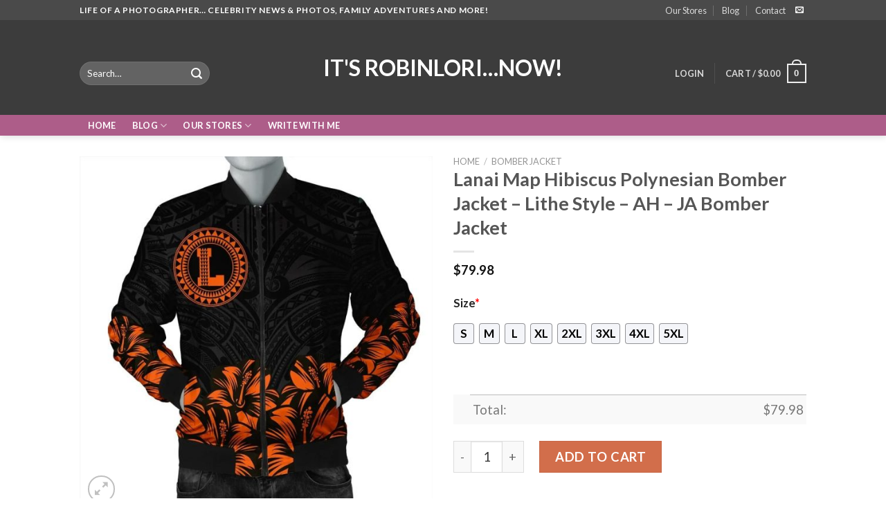

--- FILE ---
content_type: text/html; charset=UTF-8
request_url: https://itsrobinlorinow.com/product/lanai-map-hibiscus-polynesian-bomber-jacket-lithe-style-ah-ja-bomber-jacket/
body_size: 28626
content:
<!DOCTYPE html>
<!--[if IE 9 ]> <html dir="ltr" lang="en-US"
prefix="og: https://ogp.me/ns#"  class="ie9 loading-site no-js"> <![endif]-->
<!--[if IE 8 ]> <html dir="ltr" lang="en-US"
prefix="og: https://ogp.me/ns#"  class="ie8 loading-site no-js"> <![endif]-->
<!--[if (gte IE 9)|!(IE)]><!--><html dir="ltr" lang="en-US"
prefix="og: https://ogp.me/ns#"  class="loading-site no-js"> <!--<![endif]-->
<head>
<meta charset="UTF-8" />
<link rel="profile" href="https://gmpg.org/xfn/11" />
<link rel="pingback" href="https://itsrobinlorinow.com/xmlrpc.php" />
<script>(function(html){html.className = html.className.replace(/\bno-js\b/,'js')})(document.documentElement);</script>
<title>Lanai Map Hibiscus Polynesian Bomber Jacket – Lithe Style – AH – JA Bomber Jacket - It's RobinLori...NOW!</title>
<!-- All in One SEO 4.4.2 - aioseo.com -->
<meta name="description" content="Lanai Map Hibiscus Polynesian Bomber Jacket - Lithe Style - AH - JA Bomber Jacket Enjoy the best in comfort and style with our classic bomber jackets that are sure to take your fashion to the next level! Lanai Map Hibiscus Polynesian Bomber Jacket - Lithe Style - AH - JA Bomber Jacket are the" />
<meta name="robots" content="max-image-preview:large" />
<link rel="canonical" href="https://itsrobinlorinow.com/product/lanai-map-hibiscus-polynesian-bomber-jacket-lithe-style-ah-ja-bomber-jacket/" />
<meta name="generator" content="All in One SEO (AIOSEO) 4.4.2" />
<meta property="og:locale" content="en_US" />
<meta property="og:site_name" content="It&#039;s RobinLori...NOW! - Life of a Photographer… Celebrity News &amp; Photos, Family Adventures and MORE!" />
<meta property="og:type" content="article" />
<meta property="og:title" content="Lanai Map Hibiscus Polynesian Bomber Jacket – Lithe Style – AH – JA Bomber Jacket - It&#039;s RobinLori...NOW!" />
<meta property="og:description" content="Lanai Map Hibiscus Polynesian Bomber Jacket - Lithe Style - AH - JA Bomber Jacket Enjoy the best in comfort and style with our classic bomber jackets that are sure to take your fashion to the next level! Lanai Map Hibiscus Polynesian Bomber Jacket - Lithe Style - AH - JA Bomber Jacket are the" />
<meta property="og:url" content="https://itsrobinlorinow.com/product/lanai-map-hibiscus-polynesian-bomber-jacket-lithe-style-ah-ja-bomber-jacket/" />
<meta property="article:published_time" content="2023-08-03T08:49:31+00:00" />
<meta property="article:modified_time" content="2023-08-03T08:49:43+00:00" />
<meta name="twitter:card" content="summary_large_image" />
<meta name="twitter:title" content="Lanai Map Hibiscus Polynesian Bomber Jacket – Lithe Style – AH – JA Bomber Jacket - It&#039;s RobinLori...NOW!" />
<meta name="twitter:description" content="Lanai Map Hibiscus Polynesian Bomber Jacket - Lithe Style - AH - JA Bomber Jacket Enjoy the best in comfort and style with our classic bomber jackets that are sure to take your fashion to the next level! Lanai Map Hibiscus Polynesian Bomber Jacket - Lithe Style - AH - JA Bomber Jacket are the" />
<script type="application/ld+json" class="aioseo-schema">
{"@context":"https:\/\/schema.org","@graph":[{"@type":"BreadcrumbList","@id":"https:\/\/itsrobinlorinow.com\/product\/lanai-map-hibiscus-polynesian-bomber-jacket-lithe-style-ah-ja-bomber-jacket\/#breadcrumblist","itemListElement":[{"@type":"ListItem","@id":"https:\/\/itsrobinlorinow.com\/#listItem","position":1,"item":{"@type":"WebPage","@id":"https:\/\/itsrobinlorinow.com\/","name":"Home","description":"Lanai Map Hibiscus Polynesian Bomber Jacket - Lithe Style - AH - JA Bomber Jacket Enjoy the best in comfort and style with our classic bomber jackets that are sure to take your fashion to the next level! Lanai Map Hibiscus Polynesian Bomber Jacket - Lithe Style - AH - JA Bomber Jacket are the","url":"https:\/\/itsrobinlorinow.com\/"},"nextItem":"https:\/\/itsrobinlorinow.com\/product\/lanai-map-hibiscus-polynesian-bomber-jacket-lithe-style-ah-ja-bomber-jacket\/#listItem"},{"@type":"ListItem","@id":"https:\/\/itsrobinlorinow.com\/product\/lanai-map-hibiscus-polynesian-bomber-jacket-lithe-style-ah-ja-bomber-jacket\/#listItem","position":2,"item":{"@type":"WebPage","@id":"https:\/\/itsrobinlorinow.com\/product\/lanai-map-hibiscus-polynesian-bomber-jacket-lithe-style-ah-ja-bomber-jacket\/","name":"Lanai Map Hibiscus Polynesian Bomber Jacket - Lithe Style - AH - JA Bomber Jacket","description":"Lanai Map Hibiscus Polynesian Bomber Jacket - Lithe Style - AH - JA Bomber Jacket Enjoy the best in comfort and style with our classic bomber jackets that are sure to take your fashion to the next level! Lanai Map Hibiscus Polynesian Bomber Jacket - Lithe Style - AH - JA Bomber Jacket are the","url":"https:\/\/itsrobinlorinow.com\/product\/lanai-map-hibiscus-polynesian-bomber-jacket-lithe-style-ah-ja-bomber-jacket\/"},"previousItem":"https:\/\/itsrobinlorinow.com\/#listItem"}]},{"@type":"ItemPage","@id":"https:\/\/itsrobinlorinow.com\/product\/lanai-map-hibiscus-polynesian-bomber-jacket-lithe-style-ah-ja-bomber-jacket\/#itempage","url":"https:\/\/itsrobinlorinow.com\/product\/lanai-map-hibiscus-polynesian-bomber-jacket-lithe-style-ah-ja-bomber-jacket\/","name":"Lanai Map Hibiscus Polynesian Bomber Jacket \u2013 Lithe Style \u2013 AH \u2013 JA Bomber Jacket - It's RobinLori...NOW!","description":"Lanai Map Hibiscus Polynesian Bomber Jacket - Lithe Style - AH - JA Bomber Jacket Enjoy the best in comfort and style with our classic bomber jackets that are sure to take your fashion to the next level! Lanai Map Hibiscus Polynesian Bomber Jacket - Lithe Style - AH - JA Bomber Jacket are the","inLanguage":"en-US","isPartOf":{"@id":"https:\/\/itsrobinlorinow.com\/#website"},"breadcrumb":{"@id":"https:\/\/itsrobinlorinow.com\/product\/lanai-map-hibiscus-polynesian-bomber-jacket-lithe-style-ah-ja-bomber-jacket\/#breadcrumblist"},"author":{"@id":"https:\/\/itsrobinlorinow.com\/author\/admin\/#author"},"creator":{"@id":"https:\/\/itsrobinlorinow.com\/author\/admin\/#author"},"image":{"@type":"ImageObject","url":"https:\/\/itsrobinlorinow.s3.amazonaws.com\/wp-content\/uploads\/2023\/08\/Lanai-Map-Hibiscus-Polynesian-Bomber-Jacket-Lithe-Style-AH-JA-Bomber-Jacket.jpg","@id":"https:\/\/itsrobinlorinow.com\/#mainImage","width":1000,"height":1000,"caption":"Lanai Map Hibiscus Polynesian Bomber Jacket - Lithe Style - AH - JA Bomber Jacket"},"primaryImageOfPage":{"@id":"https:\/\/itsrobinlorinow.com\/product\/lanai-map-hibiscus-polynesian-bomber-jacket-lithe-style-ah-ja-bomber-jacket\/#mainImage"},"datePublished":"2023-08-03T08:49:31+00:00","dateModified":"2023-08-03T08:49:43+00:00"},{"@type":"Organization","@id":"https:\/\/itsrobinlorinow.com\/#organization","name":"It's RobinLori...NOW!","url":"https:\/\/itsrobinlorinow.com\/"},{"@type":"Person","@id":"https:\/\/itsrobinlorinow.com\/author\/admin\/#author","url":"https:\/\/itsrobinlorinow.com\/author\/admin\/","name":"admin","image":{"@type":"ImageObject","@id":"https:\/\/itsrobinlorinow.com\/product\/lanai-map-hibiscus-polynesian-bomber-jacket-lithe-style-ah-ja-bomber-jacket\/#authorImage","url":"https:\/\/secure.gravatar.com\/avatar\/50eff7593409e2df93b0fd7a76d74a5ef3cebc4c64f2465409d5e3c5d7a338cf?s=96&d=mm&r=g","width":96,"height":96,"caption":"admin"}},{"@type":"WebSite","@id":"https:\/\/itsrobinlorinow.com\/#website","url":"https:\/\/itsrobinlorinow.com\/","name":"It's RobinLori...NOW!","description":"Life of a Photographer\u2026 Celebrity News & Photos, Family Adventures and MORE!","inLanguage":"en-US","publisher":{"@id":"https:\/\/itsrobinlorinow.com\/#organization"}}]}
</script>
<!-- All in One SEO -->
<script>window._wca = window._wca || [];</script>
<meta name="viewport" content="width=device-width, initial-scale=1, maximum-scale=1" /><link rel='dns-prefetch' href='//stats.wp.com' />
<link rel='dns-prefetch' href='//fonts.googleapis.com' />
<link rel="alternate" type="application/rss+xml" title="It&#039;s RobinLori...NOW! &raquo; Feed" href="https://itsrobinlorinow.com/feed/" />
<link rel="alternate" type="application/rss+xml" title="It&#039;s RobinLori...NOW! &raquo; Comments Feed" href="https://itsrobinlorinow.com/comments/feed/" />
<link rel="alternate" type="application/rss+xml" title="It&#039;s RobinLori...NOW! &raquo; Lanai Map Hibiscus Polynesian Bomber Jacket &#8211; Lithe Style &#8211; AH &#8211; JA Bomber Jacket Comments Feed" href="https://itsrobinlorinow.com/product/lanai-map-hibiscus-polynesian-bomber-jacket-lithe-style-ah-ja-bomber-jacket/feed/" />
<link rel="alternate" title="oEmbed (JSON)" type="application/json+oembed" href="https://itsrobinlorinow.com/wp-json/oembed/1.0/embed?url=https%3A%2F%2Fitsrobinlorinow.com%2Fproduct%2Flanai-map-hibiscus-polynesian-bomber-jacket-lithe-style-ah-ja-bomber-jacket%2F" />
<link rel="alternate" title="oEmbed (XML)" type="text/xml+oembed" href="https://itsrobinlorinow.com/wp-json/oembed/1.0/embed?url=https%3A%2F%2Fitsrobinlorinow.com%2Fproduct%2Flanai-map-hibiscus-polynesian-bomber-jacket-lithe-style-ah-ja-bomber-jacket%2F&#038;format=xml" />
<style type="text/css" media="all">
.wpautoterms-footer{background-color:#ffffff;text-align:center;}
.wpautoterms-footer a{color:#000000;font-family:Arial, sans-serif;font-size:14px;}
.wpautoterms-footer .separator{color:#cccccc;font-family:Arial, sans-serif;font-size:14px;}</style>
<style id='wp-img-auto-sizes-contain-inline-css' type='text/css'>
img:is([sizes=auto i],[sizes^="auto," i]){contain-intrinsic-size:3000px 1500px}
/*# sourceURL=wp-img-auto-sizes-contain-inline-css */
</style>
<style id='wp-block-library-inline-css' type='text/css'>
:root{--wp-block-synced-color:#7a00df;--wp-block-synced-color--rgb:122,0,223;--wp-bound-block-color:var(--wp-block-synced-color);--wp-editor-canvas-background:#ddd;--wp-admin-theme-color:#007cba;--wp-admin-theme-color--rgb:0,124,186;--wp-admin-theme-color-darker-10:#006ba1;--wp-admin-theme-color-darker-10--rgb:0,107,160.5;--wp-admin-theme-color-darker-20:#005a87;--wp-admin-theme-color-darker-20--rgb:0,90,135;--wp-admin-border-width-focus:2px}@media (min-resolution:192dpi){:root{--wp-admin-border-width-focus:1.5px}}.wp-element-button{cursor:pointer}:root .has-very-light-gray-background-color{background-color:#eee}:root .has-very-dark-gray-background-color{background-color:#313131}:root .has-very-light-gray-color{color:#eee}:root .has-very-dark-gray-color{color:#313131}:root .has-vivid-green-cyan-to-vivid-cyan-blue-gradient-background{background:linear-gradient(135deg,#00d084,#0693e3)}:root .has-purple-crush-gradient-background{background:linear-gradient(135deg,#34e2e4,#4721fb 50%,#ab1dfe)}:root .has-hazy-dawn-gradient-background{background:linear-gradient(135deg,#faaca8,#dad0ec)}:root .has-subdued-olive-gradient-background{background:linear-gradient(135deg,#fafae1,#67a671)}:root .has-atomic-cream-gradient-background{background:linear-gradient(135deg,#fdd79a,#004a59)}:root .has-nightshade-gradient-background{background:linear-gradient(135deg,#330968,#31cdcf)}:root .has-midnight-gradient-background{background:linear-gradient(135deg,#020381,#2874fc)}:root{--wp--preset--font-size--normal:16px;--wp--preset--font-size--huge:42px}.has-regular-font-size{font-size:1em}.has-larger-font-size{font-size:2.625em}.has-normal-font-size{font-size:var(--wp--preset--font-size--normal)}.has-huge-font-size{font-size:var(--wp--preset--font-size--huge)}.has-text-align-center{text-align:center}.has-text-align-left{text-align:left}.has-text-align-right{text-align:right}.has-fit-text{white-space:nowrap!important}#end-resizable-editor-section{display:none}.aligncenter{clear:both}.items-justified-left{justify-content:flex-start}.items-justified-center{justify-content:center}.items-justified-right{justify-content:flex-end}.items-justified-space-between{justify-content:space-between}.screen-reader-text{border:0;clip-path:inset(50%);height:1px;margin:-1px;overflow:hidden;padding:0;position:absolute;width:1px;word-wrap:normal!important}.screen-reader-text:focus{background-color:#ddd;clip-path:none;color:#444;display:block;font-size:1em;height:auto;left:5px;line-height:normal;padding:15px 23px 14px;text-decoration:none;top:5px;width:auto;z-index:100000}html :where(.has-border-color){border-style:solid}html :where([style*=border-top-color]){border-top-style:solid}html :where([style*=border-right-color]){border-right-style:solid}html :where([style*=border-bottom-color]){border-bottom-style:solid}html :where([style*=border-left-color]){border-left-style:solid}html :where([style*=border-width]){border-style:solid}html :where([style*=border-top-width]){border-top-style:solid}html :where([style*=border-right-width]){border-right-style:solid}html :where([style*=border-bottom-width]){border-bottom-style:solid}html :where([style*=border-left-width]){border-left-style:solid}html :where(img[class*=wp-image-]){height:auto;max-width:100%}:where(figure){margin:0 0 1em}html :where(.is-position-sticky){--wp-admin--admin-bar--position-offset:var(--wp-admin--admin-bar--height,0px)}@media screen and (max-width:600px){html :where(.is-position-sticky){--wp-admin--admin-bar--position-offset:0px}}
.has-text-align-justify{text-align:justify;}
/*# sourceURL=wp-block-library-inline-css */
</style><style id='global-styles-inline-css' type='text/css'>
:root{--wp--preset--aspect-ratio--square: 1;--wp--preset--aspect-ratio--4-3: 4/3;--wp--preset--aspect-ratio--3-4: 3/4;--wp--preset--aspect-ratio--3-2: 3/2;--wp--preset--aspect-ratio--2-3: 2/3;--wp--preset--aspect-ratio--16-9: 16/9;--wp--preset--aspect-ratio--9-16: 9/16;--wp--preset--color--black: #000000;--wp--preset--color--cyan-bluish-gray: #abb8c3;--wp--preset--color--white: #ffffff;--wp--preset--color--pale-pink: #f78da7;--wp--preset--color--vivid-red: #cf2e2e;--wp--preset--color--luminous-vivid-orange: #ff6900;--wp--preset--color--luminous-vivid-amber: #fcb900;--wp--preset--color--light-green-cyan: #7bdcb5;--wp--preset--color--vivid-green-cyan: #00d084;--wp--preset--color--pale-cyan-blue: #8ed1fc;--wp--preset--color--vivid-cyan-blue: #0693e3;--wp--preset--color--vivid-purple: #9b51e0;--wp--preset--gradient--vivid-cyan-blue-to-vivid-purple: linear-gradient(135deg,rgb(6,147,227) 0%,rgb(155,81,224) 100%);--wp--preset--gradient--light-green-cyan-to-vivid-green-cyan: linear-gradient(135deg,rgb(122,220,180) 0%,rgb(0,208,130) 100%);--wp--preset--gradient--luminous-vivid-amber-to-luminous-vivid-orange: linear-gradient(135deg,rgb(252,185,0) 0%,rgb(255,105,0) 100%);--wp--preset--gradient--luminous-vivid-orange-to-vivid-red: linear-gradient(135deg,rgb(255,105,0) 0%,rgb(207,46,46) 100%);--wp--preset--gradient--very-light-gray-to-cyan-bluish-gray: linear-gradient(135deg,rgb(238,238,238) 0%,rgb(169,184,195) 100%);--wp--preset--gradient--cool-to-warm-spectrum: linear-gradient(135deg,rgb(74,234,220) 0%,rgb(151,120,209) 20%,rgb(207,42,186) 40%,rgb(238,44,130) 60%,rgb(251,105,98) 80%,rgb(254,248,76) 100%);--wp--preset--gradient--blush-light-purple: linear-gradient(135deg,rgb(255,206,236) 0%,rgb(152,150,240) 100%);--wp--preset--gradient--blush-bordeaux: linear-gradient(135deg,rgb(254,205,165) 0%,rgb(254,45,45) 50%,rgb(107,0,62) 100%);--wp--preset--gradient--luminous-dusk: linear-gradient(135deg,rgb(255,203,112) 0%,rgb(199,81,192) 50%,rgb(65,88,208) 100%);--wp--preset--gradient--pale-ocean: linear-gradient(135deg,rgb(255,245,203) 0%,rgb(182,227,212) 50%,rgb(51,167,181) 100%);--wp--preset--gradient--electric-grass: linear-gradient(135deg,rgb(202,248,128) 0%,rgb(113,206,126) 100%);--wp--preset--gradient--midnight: linear-gradient(135deg,rgb(2,3,129) 0%,rgb(40,116,252) 100%);--wp--preset--font-size--small: 13px;--wp--preset--font-size--medium: 20px;--wp--preset--font-size--large: 36px;--wp--preset--font-size--x-large: 42px;--wp--preset--spacing--20: 0.44rem;--wp--preset--spacing--30: 0.67rem;--wp--preset--spacing--40: 1rem;--wp--preset--spacing--50: 1.5rem;--wp--preset--spacing--60: 2.25rem;--wp--preset--spacing--70: 3.38rem;--wp--preset--spacing--80: 5.06rem;--wp--preset--shadow--natural: 6px 6px 9px rgba(0, 0, 0, 0.2);--wp--preset--shadow--deep: 12px 12px 50px rgba(0, 0, 0, 0.4);--wp--preset--shadow--sharp: 6px 6px 0px rgba(0, 0, 0, 0.2);--wp--preset--shadow--outlined: 6px 6px 0px -3px rgb(255, 255, 255), 6px 6px rgb(0, 0, 0);--wp--preset--shadow--crisp: 6px 6px 0px rgb(0, 0, 0);}:where(.is-layout-flex){gap: 0.5em;}:where(.is-layout-grid){gap: 0.5em;}body .is-layout-flex{display: flex;}.is-layout-flex{flex-wrap: wrap;align-items: center;}.is-layout-flex > :is(*, div){margin: 0;}body .is-layout-grid{display: grid;}.is-layout-grid > :is(*, div){margin: 0;}:where(.wp-block-columns.is-layout-flex){gap: 2em;}:where(.wp-block-columns.is-layout-grid){gap: 2em;}:where(.wp-block-post-template.is-layout-flex){gap: 1.25em;}:where(.wp-block-post-template.is-layout-grid){gap: 1.25em;}.has-black-color{color: var(--wp--preset--color--black) !important;}.has-cyan-bluish-gray-color{color: var(--wp--preset--color--cyan-bluish-gray) !important;}.has-white-color{color: var(--wp--preset--color--white) !important;}.has-pale-pink-color{color: var(--wp--preset--color--pale-pink) !important;}.has-vivid-red-color{color: var(--wp--preset--color--vivid-red) !important;}.has-luminous-vivid-orange-color{color: var(--wp--preset--color--luminous-vivid-orange) !important;}.has-luminous-vivid-amber-color{color: var(--wp--preset--color--luminous-vivid-amber) !important;}.has-light-green-cyan-color{color: var(--wp--preset--color--light-green-cyan) !important;}.has-vivid-green-cyan-color{color: var(--wp--preset--color--vivid-green-cyan) !important;}.has-pale-cyan-blue-color{color: var(--wp--preset--color--pale-cyan-blue) !important;}.has-vivid-cyan-blue-color{color: var(--wp--preset--color--vivid-cyan-blue) !important;}.has-vivid-purple-color{color: var(--wp--preset--color--vivid-purple) !important;}.has-black-background-color{background-color: var(--wp--preset--color--black) !important;}.has-cyan-bluish-gray-background-color{background-color: var(--wp--preset--color--cyan-bluish-gray) !important;}.has-white-background-color{background-color: var(--wp--preset--color--white) !important;}.has-pale-pink-background-color{background-color: var(--wp--preset--color--pale-pink) !important;}.has-vivid-red-background-color{background-color: var(--wp--preset--color--vivid-red) !important;}.has-luminous-vivid-orange-background-color{background-color: var(--wp--preset--color--luminous-vivid-orange) !important;}.has-luminous-vivid-amber-background-color{background-color: var(--wp--preset--color--luminous-vivid-amber) !important;}.has-light-green-cyan-background-color{background-color: var(--wp--preset--color--light-green-cyan) !important;}.has-vivid-green-cyan-background-color{background-color: var(--wp--preset--color--vivid-green-cyan) !important;}.has-pale-cyan-blue-background-color{background-color: var(--wp--preset--color--pale-cyan-blue) !important;}.has-vivid-cyan-blue-background-color{background-color: var(--wp--preset--color--vivid-cyan-blue) !important;}.has-vivid-purple-background-color{background-color: var(--wp--preset--color--vivid-purple) !important;}.has-black-border-color{border-color: var(--wp--preset--color--black) !important;}.has-cyan-bluish-gray-border-color{border-color: var(--wp--preset--color--cyan-bluish-gray) !important;}.has-white-border-color{border-color: var(--wp--preset--color--white) !important;}.has-pale-pink-border-color{border-color: var(--wp--preset--color--pale-pink) !important;}.has-vivid-red-border-color{border-color: var(--wp--preset--color--vivid-red) !important;}.has-luminous-vivid-orange-border-color{border-color: var(--wp--preset--color--luminous-vivid-orange) !important;}.has-luminous-vivid-amber-border-color{border-color: var(--wp--preset--color--luminous-vivid-amber) !important;}.has-light-green-cyan-border-color{border-color: var(--wp--preset--color--light-green-cyan) !important;}.has-vivid-green-cyan-border-color{border-color: var(--wp--preset--color--vivid-green-cyan) !important;}.has-pale-cyan-blue-border-color{border-color: var(--wp--preset--color--pale-cyan-blue) !important;}.has-vivid-cyan-blue-border-color{border-color: var(--wp--preset--color--vivid-cyan-blue) !important;}.has-vivid-purple-border-color{border-color: var(--wp--preset--color--vivid-purple) !important;}.has-vivid-cyan-blue-to-vivid-purple-gradient-background{background: var(--wp--preset--gradient--vivid-cyan-blue-to-vivid-purple) !important;}.has-light-green-cyan-to-vivid-green-cyan-gradient-background{background: var(--wp--preset--gradient--light-green-cyan-to-vivid-green-cyan) !important;}.has-luminous-vivid-amber-to-luminous-vivid-orange-gradient-background{background: var(--wp--preset--gradient--luminous-vivid-amber-to-luminous-vivid-orange) !important;}.has-luminous-vivid-orange-to-vivid-red-gradient-background{background: var(--wp--preset--gradient--luminous-vivid-orange-to-vivid-red) !important;}.has-very-light-gray-to-cyan-bluish-gray-gradient-background{background: var(--wp--preset--gradient--very-light-gray-to-cyan-bluish-gray) !important;}.has-cool-to-warm-spectrum-gradient-background{background: var(--wp--preset--gradient--cool-to-warm-spectrum) !important;}.has-blush-light-purple-gradient-background{background: var(--wp--preset--gradient--blush-light-purple) !important;}.has-blush-bordeaux-gradient-background{background: var(--wp--preset--gradient--blush-bordeaux) !important;}.has-luminous-dusk-gradient-background{background: var(--wp--preset--gradient--luminous-dusk) !important;}.has-pale-ocean-gradient-background{background: var(--wp--preset--gradient--pale-ocean) !important;}.has-electric-grass-gradient-background{background: var(--wp--preset--gradient--electric-grass) !important;}.has-midnight-gradient-background{background: var(--wp--preset--gradient--midnight) !important;}.has-small-font-size{font-size: var(--wp--preset--font-size--small) !important;}.has-medium-font-size{font-size: var(--wp--preset--font-size--medium) !important;}.has-large-font-size{font-size: var(--wp--preset--font-size--large) !important;}.has-x-large-font-size{font-size: var(--wp--preset--font-size--x-large) !important;}
/*# sourceURL=global-styles-inline-css */
</style>
<style id='classic-theme-styles-inline-css' type='text/css'>
/*! This file is auto-generated */
.wp-block-button__link{color:#fff;background-color:#32373c;border-radius:9999px;box-shadow:none;text-decoration:none;padding:calc(.667em + 2px) calc(1.333em + 2px);font-size:1.125em}.wp-block-file__button{background:#32373c;color:#fff;text-decoration:none}
/*# sourceURL=/wp-includes/css/classic-themes.min.css */
</style>
<!-- <link rel='stylesheet' id='wpautoterms_css-css' href='https://itsrobinlorinow.com/wp-content/plugins/auto-terms-of-service-and-privacy-policy/css/wpautoterms.css?ver=6.9' type='text/css' media='all' /> -->
<!-- <link rel='stylesheet' id='contact-form-7-css' href='https://itsrobinlorinow.com/wp-content/plugins/contact-form-7/includes/css/styles.css?ver=5.7.7' type='text/css' media='all' /> -->
<!-- <link rel='stylesheet' id='kk-star-ratings-css' href='https://itsrobinlorinow.com/wp-content/plugins/kk-star-ratings/src/core/public/css/kk-star-ratings.min.css?ver=5.4.5' type='text/css' media='all' /> -->
<!-- <link rel='stylesheet' id='toc-screen-css' href='https://itsrobinlorinow.com/wp-content/plugins/table-of-contents-plus/screen.min.css?ver=2302' type='text/css' media='all' /> -->
<!-- <link rel='stylesheet' id='wcpa-datetime-css' href='https://itsrobinlorinow.com/wp-content/plugins/woo-custom-product-addons-pro/assets/plugins/datetimepicker/jquery.datetimepicker.min.css?ver=3.9.8' type='text/css' media='all' /> -->
<!-- <link rel='stylesheet' id='wcpa-colorpicker-css' href='https://itsrobinlorinow.com/wp-content/plugins/woo-custom-product-addons-pro/assets/plugins/spectrum/spectrum.min.css?ver=3.9.8' type='text/css' media='all' /> -->
<!-- <link rel='stylesheet' id='wcpa-frontend-css' href='https://itsrobinlorinow.com/wp-content/plugins/woo-custom-product-addons-pro/assets/css/frontend.min.css?ver=3.9.8' type='text/css' media='all' /> -->
<!-- <link rel='stylesheet' id='photoswipe-css' href='https://itsrobinlorinow.com/wp-content/plugins/woocommerce/assets/css/photoswipe/photoswipe.min.css?ver=7.9.0' type='text/css' media='all' /> -->
<!-- <link rel='stylesheet' id='photoswipe-default-skin-css' href='https://itsrobinlorinow.com/wp-content/plugins/woocommerce/assets/css/photoswipe/default-skin/default-skin.min.css?ver=7.9.0' type='text/css' media='all' /> -->
<link rel="stylesheet" type="text/css" href="//itsrobinlorinow.com/wp-content/cache/wpfc-minified/8kt587at/lgvh.css" media="all"/>
<style id='woocommerce-inline-inline-css' type='text/css'>
.woocommerce form .form-row .required { visibility: visible; }
/*# sourceURL=woocommerce-inline-inline-css */
</style>
<!-- <link rel='stylesheet' id='flatsome-icons-css' href='https://itsrobinlorinow.com/wp-content/themes/flatsome/assets/css/fl-icons.css?ver=3.12' type='text/css' media='all' /> -->
<!-- <link rel='stylesheet' id='flatsome-main-css' href='https://itsrobinlorinow.com/wp-content/themes/flatsome/assets/css/flatsome.css?ver=3.13.2' type='text/css' media='all' /> -->
<!-- <link rel='stylesheet' id='flatsome-shop-css' href='https://itsrobinlorinow.com/wp-content/themes/flatsome/assets/css/flatsome-shop.css?ver=3.13.2' type='text/css' media='all' /> -->
<!-- <link rel='stylesheet' id='flatsome-style-css' href='https://itsrobinlorinow.com/wp-content/themes/flatsome-child/style.css?ver=3.0' type='text/css' media='all' /> -->
<!-- <link rel='stylesheet' id='moove_gdpr_frontend-css' href='https://itsrobinlorinow.com/wp-content/plugins/gdpr-cookie-compliance/dist/styles/gdpr-main.css?ver=4.12.4' type='text/css' media='all' /> -->
<link rel="stylesheet" type="text/css" href="//itsrobinlorinow.com/wp-content/cache/wpfc-minified/qgu78y9m/lfo6.css" media="all"/>
<style id='moove_gdpr_frontend-inline-css' type='text/css'>
#moove_gdpr_cookie_modal,#moove_gdpr_cookie_info_bar,.gdpr_cookie_settings_shortcode_content{font-family:Nunito,sans-serif}#moove_gdpr_save_popup_settings_button{background-color:#373737;color:#fff}#moove_gdpr_save_popup_settings_button:hover{background-color:#000}#moove_gdpr_cookie_info_bar .moove-gdpr-info-bar-container .moove-gdpr-info-bar-content a.mgbutton,#moove_gdpr_cookie_info_bar .moove-gdpr-info-bar-container .moove-gdpr-info-bar-content button.mgbutton{background-color:#0C4DA2}#moove_gdpr_cookie_modal .moove-gdpr-modal-content .moove-gdpr-modal-footer-content .moove-gdpr-button-holder a.mgbutton,#moove_gdpr_cookie_modal .moove-gdpr-modal-content .moove-gdpr-modal-footer-content .moove-gdpr-button-holder button.mgbutton,.gdpr_cookie_settings_shortcode_content .gdpr-shr-button.button-green{background-color:#0C4DA2;border-color:#0C4DA2}#moove_gdpr_cookie_modal .moove-gdpr-modal-content .moove-gdpr-modal-footer-content .moove-gdpr-button-holder a.mgbutton:hover,#moove_gdpr_cookie_modal .moove-gdpr-modal-content .moove-gdpr-modal-footer-content .moove-gdpr-button-holder button.mgbutton:hover,.gdpr_cookie_settings_shortcode_content .gdpr-shr-button.button-green:hover{background-color:#fff;color:#0C4DA2}#moove_gdpr_cookie_modal .moove-gdpr-modal-content .moove-gdpr-modal-close i,#moove_gdpr_cookie_modal .moove-gdpr-modal-content .moove-gdpr-modal-close span.gdpr-icon{background-color:#0C4DA2;border:1px solid #0C4DA2}#moove_gdpr_cookie_info_bar span.change-settings-button.focus-g,#moove_gdpr_cookie_info_bar span.change-settings-button:focus{-webkit-box-shadow:0 0 1px 3px #0C4DA2;-moz-box-shadow:0 0 1px 3px #0C4DA2;box-shadow:0 0 1px 3px #0C4DA2}#moove_gdpr_cookie_modal .moove-gdpr-modal-content .moove-gdpr-modal-close i:hover,#moove_gdpr_cookie_modal .moove-gdpr-modal-content .moove-gdpr-modal-close span.gdpr-icon:hover,#moove_gdpr_cookie_info_bar span[data-href]>u.change-settings-button{color:#0C4DA2}#moove_gdpr_cookie_modal .moove-gdpr-modal-content .moove-gdpr-modal-left-content #moove-gdpr-menu li.menu-item-selected a span.gdpr-icon,#moove_gdpr_cookie_modal .moove-gdpr-modal-content .moove-gdpr-modal-left-content #moove-gdpr-menu li.menu-item-selected button span.gdpr-icon{color:inherit}#moove_gdpr_cookie_modal .moove-gdpr-modal-content .moove-gdpr-modal-left-content #moove-gdpr-menu li a span.gdpr-icon,#moove_gdpr_cookie_modal .moove-gdpr-modal-content .moove-gdpr-modal-left-content #moove-gdpr-menu li button span.gdpr-icon{color:inherit}#moove_gdpr_cookie_modal .gdpr-acc-link{line-height:0;font-size:0;color:transparent;position:absolute}#moove_gdpr_cookie_modal .moove-gdpr-modal-content .moove-gdpr-modal-close:hover i,#moove_gdpr_cookie_modal .moove-gdpr-modal-content .moove-gdpr-modal-left-content #moove-gdpr-menu li a,#moove_gdpr_cookie_modal .moove-gdpr-modal-content .moove-gdpr-modal-left-content #moove-gdpr-menu li button,#moove_gdpr_cookie_modal .moove-gdpr-modal-content .moove-gdpr-modal-left-content #moove-gdpr-menu li button i,#moove_gdpr_cookie_modal .moove-gdpr-modal-content .moove-gdpr-modal-left-content #moove-gdpr-menu li a i,#moove_gdpr_cookie_modal .moove-gdpr-modal-content .moove-gdpr-tab-main .moove-gdpr-tab-main-content a:hover,#moove_gdpr_cookie_info_bar.moove-gdpr-dark-scheme .moove-gdpr-info-bar-container .moove-gdpr-info-bar-content a.mgbutton:hover,#moove_gdpr_cookie_info_bar.moove-gdpr-dark-scheme .moove-gdpr-info-bar-container .moove-gdpr-info-bar-content button.mgbutton:hover,#moove_gdpr_cookie_info_bar.moove-gdpr-dark-scheme .moove-gdpr-info-bar-container .moove-gdpr-info-bar-content a:hover,#moove_gdpr_cookie_info_bar.moove-gdpr-dark-scheme .moove-gdpr-info-bar-container .moove-gdpr-info-bar-content button:hover,#moove_gdpr_cookie_info_bar.moove-gdpr-dark-scheme .moove-gdpr-info-bar-container .moove-gdpr-info-bar-content span.change-settings-button:hover,#moove_gdpr_cookie_info_bar.moove-gdpr-dark-scheme .moove-gdpr-info-bar-container .moove-gdpr-info-bar-content u.change-settings-button:hover,#moove_gdpr_cookie_info_bar span[data-href]>u.change-settings-button,#moove_gdpr_cookie_info_bar.moove-gdpr-dark-scheme .moove-gdpr-info-bar-container .moove-gdpr-info-bar-content a.mgbutton.focus-g,#moove_gdpr_cookie_info_bar.moove-gdpr-dark-scheme .moove-gdpr-info-bar-container .moove-gdpr-info-bar-content button.mgbutton.focus-g,#moove_gdpr_cookie_info_bar.moove-gdpr-dark-scheme .moove-gdpr-info-bar-container .moove-gdpr-info-bar-content a.focus-g,#moove_gdpr_cookie_info_bar.moove-gdpr-dark-scheme .moove-gdpr-info-bar-container .moove-gdpr-info-bar-content button.focus-g,#moove_gdpr_cookie_info_bar.moove-gdpr-dark-scheme .moove-gdpr-info-bar-container .moove-gdpr-info-bar-content a.mgbutton:focus,#moove_gdpr_cookie_info_bar.moove-gdpr-dark-scheme .moove-gdpr-info-bar-container .moove-gdpr-info-bar-content button.mgbutton:focus,#moove_gdpr_cookie_info_bar.moove-gdpr-dark-scheme .moove-gdpr-info-bar-container .moove-gdpr-info-bar-content a:focus,#moove_gdpr_cookie_info_bar.moove-gdpr-dark-scheme .moove-gdpr-info-bar-container .moove-gdpr-info-bar-content button:focus,#moove_gdpr_cookie_info_bar.moove-gdpr-dark-scheme .moove-gdpr-info-bar-container .moove-gdpr-info-bar-content span.change-settings-button.focus-g,span.change-settings-button:focus,#moove_gdpr_cookie_info_bar.moove-gdpr-dark-scheme .moove-gdpr-info-bar-container .moove-gdpr-info-bar-content u.change-settings-button.focus-g,#moove_gdpr_cookie_info_bar.moove-gdpr-dark-scheme .moove-gdpr-info-bar-container .moove-gdpr-info-bar-content u.change-settings-button:focus{color:#0C4DA2}#moove_gdpr_cookie_modal.gdpr_lightbox-hide{display:none}
/*# sourceURL=moove_gdpr_frontend-inline-css */
</style>
<link rel='stylesheet' id='flatsome-googlefonts-css' href='//fonts.googleapis.com/css?family=Lato%3Aregular%2C700%2C400%2C700%7CDancing+Script%3Aregular%2C400&#038;display=swap&#038;ver=3.9' type='text/css' media='all' />
<!-- <link rel='stylesheet' id='jetpack_css-css' href='https://itsrobinlorinow.com/wp-content/plugins/jetpack/css/jetpack.css?ver=12.4.1' type='text/css' media='all' /> -->
<link rel="stylesheet" type="text/css" href="//itsrobinlorinow.com/wp-content/cache/wpfc-minified/fqjl2wtn/20q7n.css" media="all"/>
<script type="text/javascript">
window._nslDOMReady = function (callback) {
if ( document.readyState === "complete" || document.readyState === "interactive" ) {
callback();
} else {
document.addEventListener( "DOMContentLoaded", callback );
}
};
</script><script src='//itsrobinlorinow.com/wp-content/cache/wpfc-minified/1fs6lw71/7t7ts.js' type="text/javascript"></script>
<!-- <script type="text/javascript" src="https://itsrobinlorinow.com/wp-includes/js/jquery/jquery.min.js?ver=3.7.1" id="jquery-core-js"></script> -->
<!-- <script type="text/javascript" src="https://itsrobinlorinow.com/wp-includes/js/jquery/jquery-migrate.min.js?ver=3.4.1" id="jquery-migrate-js"></script> -->
<!-- <script type="text/javascript" src="https://itsrobinlorinow.com/wp-includes/js/dist/dom-ready.min.js?ver=f77871ff7694fffea381" id="wp-dom-ready-js"></script> -->
<!-- <script type="text/javascript" src="https://itsrobinlorinow.com/wp-content/plugins/auto-terms-of-service-and-privacy-policy/js/base.js?ver=2.5.0" id="wpautoterms_base-js"></script> -->
<script defer type="text/javascript" src="https://stats.wp.com/s-202550.js" id="woocommerce-analytics-js"></script>
<link rel="https://api.w.org/" href="https://itsrobinlorinow.com/wp-json/" /><link rel="alternate" title="JSON" type="application/json" href="https://itsrobinlorinow.com/wp-json/wp/v2/product/14931" /><link rel="EditURI" type="application/rsd+xml" title="RSD" href="https://itsrobinlorinow.com/xmlrpc.php?rsd" />
<meta name="generator" content="WordPress 6.9" />
<meta name="generator" content="WooCommerce 7.9.0" />
<link rel='shortlink' href='https://itsrobinlorinow.com/?p=14931' />
<!-- FIFU: meta tags for featured image (begin) -->
<meta property="og:image" content="https://itsrobinlorinow.s3.amazonaws.com/wp-content/uploads/2023/08/Lanai-Map-Hibiscus-Polynesian-Bomber-Jacket-Lithe-Style-AH-JA-Bomber-Jacket-800x800.jpg" />
<!-- FIFU: meta tags for featured image (end) --><meta property="og:title" content='Lanai Map Hibiscus Polynesian Bomber Jacket &#8211; Lithe Style &#8211; AH &#8211; JA Bomber Jacket' />
<meta property="og:description" content='' />
<meta name="twitter:card" content='summary_large_image' />
<meta name="twitter:title" content='Lanai Map Hibiscus Polynesian Bomber Jacket &#8211; Lithe Style &#8211; AH &#8211; JA Bomber Jacket' />
<meta name="twitter:description" content='' /><meta name="twitter:image" content="https://itsrobinlorinow.s3.amazonaws.com/wp-content/uploads/2023/08/Lanai-Map-Hibiscus-Polynesian-Bomber-Jacket-Lithe-Style-AH-JA-Bomber-Jacket-800x800.jpg" />	<style>img#wpstats{display:none}</style>
<meta name="referrer" content="no-referrer" /><link class="cs_pp_element" rel="preload" href="?paypal_checkout=1" as="document"><script class='cs_pp_element'>
document.addEventListener('DOMContentLoaded', function() {
if (!document.getElementById('cs_pp_action_wp_footer_container')) {
var div = document.createElement('div');
div.innerHTML = '<div id="mecom_express_paypal_current_proxy_url" data-value=""></div><div id="mecom_enable_paypal_card_payment" ></div><div id="mecom_express_paypal_shipping_preference" data-value="GET_FROM_FILE"></div><div id="mecom_merchant_site_url" data-value="https://itsrobinlorinow.com"></div><div id="cs-pp-loader-credit-custom" class="mecom-display-none" style="display: none"><div class="cs-pp-spinnerWithLockIcon cs-pp-spinner" aria-busy="true"><p>We\'re processing your payment...<br/>Please <b>DO NOT</b> close this page!</p></div></div>';
document.body.appendChild(div);
}
});
</script><style>.bg{opacity: 0; transition: opacity 1s; -webkit-transition: opacity 1s;} .bg-loaded{opacity: 1;}</style><!--[if IE]><link rel="stylesheet" type="text/css" href="https://itsrobinlorinow.com/wp-content/themes/flatsome/assets/css/ie-fallback.css"><script src="//cdnjs.cloudflare.com/ajax/libs/html5shiv/3.6.1/html5shiv.js"></script><script>var head = document.getElementsByTagName('head')[0],style = document.createElement('style');style.type = 'text/css';style.styleSheet.cssText = ':before,:after{content:none !important';head.appendChild(style);setTimeout(function(){head.removeChild(style);}, 0);</script><script src="https://itsrobinlorinow.com/wp-content/themes/flatsome/assets/libs/ie-flexibility.js"></script><![endif]-->	<noscript><style>.woocommerce-product-gallery{ opacity: 1 !important; }</style></noscript>
<style id="custom-css" type="text/css">:root {--primary-color: #446084;}.header-main{height: 137px}#logo img{max-height: 137px}#logo{width:355px;}.header-bottom{min-height: 10px}.header-top{min-height: 29px}.transparent .header-main{height: 266px}.transparent #logo img{max-height: 266px}.has-transparent + .page-title:first-of-type,.has-transparent + #main > .page-title,.has-transparent + #main > div > .page-title,.has-transparent + #main .page-header-wrapper:first-of-type .page-title{padding-top: 346px;}.header.show-on-scroll,.stuck .header-main{height:70px!important}.stuck #logo img{max-height: 70px!important}.search-form{ width: 60%;}.header-bg-color, .header-wrapper {background-color: rgba(58,58,58,0.9)}.header-bottom {background-color: rgba(196,100,153,0.83)}.top-bar-nav > li > a{line-height: 16px }.header-wrapper:not(.stuck) .header-main .header-nav{margin-top: 17px }.header-bottom-nav > li > a{line-height: 26px }@media (max-width: 549px) {.header-main{height: 70px}#logo img{max-height: 70px}}.header-top{background-color:rgba(94,94,94,0.42)!important;}body{font-family:"Lato", sans-serif}body{font-weight: 400}.nav > li > a {font-family:"Lato", sans-serif;}.mobile-sidebar-levels-2 .nav > li > ul > li > a {font-family:"Lato", sans-serif;}.nav > li > a {font-weight: 700;}.mobile-sidebar-levels-2 .nav > li > ul > li > a {font-weight: 700;}h1,h2,h3,h4,h5,h6,.heading-font, .off-canvas-center .nav-sidebar.nav-vertical > li > a{font-family: "Lato", sans-serif;}h1,h2,h3,h4,h5,h6,.heading-font,.banner h1,.banner h2{font-weight: 700;}.alt-font{font-family: "Dancing Script", sans-serif;}.alt-font{font-weight: 400!important;}.header:not(.transparent) .header-bottom-nav.nav > li > a{color: #ffffff;}.shop-page-title.featured-title .title-bg{ background-image: url(https://itsrobinlorinow.s3.amazonaws.com/wp-content/uploads/2023/08/Lanai-Map-Hibiscus-Polynesian-Bomber-Jacket-Lithe-Style-AH-JA-Bomber-Jacket.jpg)!important;}@media screen and (min-width: 550px){.products .box-vertical .box-image{min-width: 300px!important;width: 300px!important;}}.header-main .social-icons,.header-main .cart-icon strong,.header-main .menu-title,.header-main .header-button > .button.is-outline,.header-main .nav > li > a > i:not(.icon-angle-down){color: #ededed!important;}.header-main .header-button > .button.is-outline,.header-main .cart-icon strong:after,.header-main .cart-icon strong{border-color: #ededed!important;}.header-main .header-button > .button:not(.is-outline){background-color: #ededed!important;}.header-main .current-dropdown .cart-icon strong,.header-main .header-button > .button:hover,.header-main .header-button > .button:hover i,.header-main .header-button > .button:hover span{color:#FFF!important;}.header-main .menu-title:hover,.header-main .social-icons a:hover,.header-main .header-button > .button.is-outline:hover,.header-main .nav > li > a:hover > i:not(.icon-angle-down){color: #e2e2e2!important;}.header-main .current-dropdown .cart-icon strong,.header-main .header-button > .button:hover{background-color: #e2e2e2!important;}.header-main .current-dropdown .cart-icon strong:after,.header-main .current-dropdown .cart-icon strong,.header-main .header-button > .button:hover{border-color: #e2e2e2!important;}.footer-2{background-color: #2d2d2d}.absolute-footer, html{background-color: #ffffff}.label-new.menu-item > a:after{content:"New";}.label-hot.menu-item > a:after{content:"Hot";}.label-sale.menu-item > a:after{content:"Sale";}.label-popular.menu-item > a:after{content:"Popular";}</style><!-- <link rel='stylesheet' id='fifu-woo-css' href='https://itsrobinlorinow.com/wp-content/plugins/featured-image-from-url/includes/html/css/woo.css?ver=4.4.3' type='text/css' media='all' /> -->
<link rel="stylesheet" type="text/css" href="//itsrobinlorinow.com/wp-content/cache/wpfc-minified/78i0zelk/8es4.css" media="all"/>
<style id='fifu-woo-inline-css' type='text/css'>
img.zoomImg {display:inline !important}
/*# sourceURL=fifu-woo-inline-css */
</style>
<!-- <link rel='stylesheet' id='mecom_styles_pp_custom-css' href='https://itsrobinlorinow.com/wp-content/plugins/cardsshield-gateway-paypal/assets/css/styles.css?v=693dddf02479b&#038;ver=6.9' type='text/css' media='all' /> -->
<link rel="stylesheet" type="text/css" href="//itsrobinlorinow.com/wp-content/cache/wpfc-minified/f2fhr8ht/fxra6.css" media="all"/>
</head>
<body data-rsssl=1 class="wp-singular product-template-default single single-product postid-14931 wp-theme-flatsome wp-child-theme-flatsome-child theme-flatsome woocommerce woocommerce-page woocommerce-no-js header-shadow lightbox nav-dropdown-has-arrow nav-dropdown-has-shadow nav-dropdown-has-border">
<a class="skip-link screen-reader-text" href="#main">Skip to content</a>
<div id="wrapper">
<header id="header" class="header has-sticky sticky-jump">
<div class="header-wrapper">
<div id="top-bar" class="header-top hide-for-sticky nav-dark">
<div class="flex-row container">
<div class="flex-col hide-for-medium flex-left">
<ul class="nav nav-left medium-nav-center nav-small  nav-divided">
<li class="html custom html_topbar_left"><strong class="uppercase">Life of a Photographer… Celebrity News & Photos, Family Adventures and MORE!</strong></li>          </ul>
</div>
<div class="flex-col hide-for-medium flex-center">
<ul class="nav nav-center nav-small  nav-divided">
</ul>
</div>
<div class="flex-col hide-for-medium flex-right">
<ul class="nav top-bar-nav nav-right nav-small  nav-divided">
<li id="menu-item-240" class="menu-item menu-item-type-post_type menu-item-object-page menu-item-240 menu-item-design-default"><a href="https://itsrobinlorinow.com/elements/pages/our-stores/" class="nav-top-link">Our Stores</a></li>
<li id="menu-item-264" class="menu-item menu-item-type-post_type menu-item-object-page menu-item-264 menu-item-design-default"><a href="https://itsrobinlorinow.com/blog/" class="nav-top-link">Blog</a></li>
<li id="menu-item-265" class="menu-item menu-item-type-post_type menu-item-object-page menu-item-265 menu-item-design-default"><a href="https://itsrobinlorinow.com/elements/pages/contact/" class="nav-top-link">Contact</a></li>
<li class="html header-social-icons ml-0">
<div class="social-icons follow-icons" ><a href="/cdn-cgi/l/email-protection#38514c4b4a575a515654574a5156574f0a0b785f55595154165b5755" data-label="E-mail" rel="nofollow" class="icon plain  email tooltip" title="Send us an email"><i class="icon-envelop" ></i></a></div></li>          </ul>
</div>
<div class="flex-col show-for-medium flex-grow">
<ul class="nav nav-center nav-small mobile-nav  nav-divided">
<li class="html custom html_topbar_left"><strong class="uppercase">Life of a Photographer… Celebrity News & Photos, Family Adventures and MORE!</strong></li>          </ul>
</div>
</div>
</div>
<div id="masthead" class="header-main show-logo-center nav-dark">
<div class="header-inner flex-row container logo-center medium-logo-center" role="navigation">
<!-- Logo -->
<div id="logo" class="flex-col logo">
<!-- Header logo -->
<a href="https://itsrobinlorinow.com/" title="It&#039;s RobinLori&#8230;NOW! - Life of a Photographer… Celebrity News &amp; Photos, Family Adventures and MORE!" rel="home">
It&#039;s RobinLori&#8230;NOW!</a>
</div>
<!-- Mobile Left Elements -->
<div class="flex-col show-for-medium flex-left">
<ul class="mobile-nav nav nav-left ">
<li class="nav-icon has-icon">
<a href="#" data-open="#main-menu" data-pos="left" data-bg="main-menu-overlay" data-color="" class="is-small" aria-label="Menu" aria-controls="main-menu" aria-expanded="false">
<i class="icon-menu" ></i>
</a>
</li>            </ul>
</div>
<!-- Left Elements -->
<div class="flex-col hide-for-medium flex-left
">
<ul class="header-nav header-nav-main nav nav-left  nav-uppercase" >
<li class="header-search-form search-form html relative has-icon">
<div class="header-search-form-wrapper">
<div class="searchform-wrapper ux-search-box relative form-flat is-normal"><form role="search" method="get" class="searchform" action="https://itsrobinlorinow.com/">
<div class="flex-row relative">
<div class="flex-col flex-grow">
<label class="screen-reader-text" for="woocommerce-product-search-field-0">Search for:</label>
<input type="search" id="woocommerce-product-search-field-0" class="search-field mb-0" placeholder="Search&hellip;" value="" name="s" />
<input type="hidden" name="post_type" value="product" />
</div>
<div class="flex-col">
<button type="submit" value="Search" class="ux-search-submit submit-button secondary button icon mb-0" aria-label="Submit">
<i class="icon-search" ></i>			</button>
</div>
</div>
<div class="live-search-results text-left z-top"></div>
</form>
</div>	</div>
</li>            </ul>
</div>
<!-- Right Elements -->
<div class="flex-col hide-for-medium flex-right">
<ul class="header-nav header-nav-main nav nav-right  nav-uppercase">
<li class="account-item has-icon
"
>
<a href="https://itsrobinlorinow.com/my-account/"
class="nav-top-link nav-top-not-logged-in "
data-open="#login-form-popup"  >
<span>
Login      </span>
</a>
</li>
<li class="header-divider"></li><li class="cart-item has-icon has-dropdown">
<a href="https://itsrobinlorinow.com/cart/" title="Cart" class="header-cart-link is-small">
<span class="header-cart-title">
Cart   /      <span class="cart-price"><span class="woocommerce-Price-amount amount"><bdi><span class="woocommerce-Price-currencySymbol">&#36;</span>0.00</bdi></span></span>
</span>
<span class="cart-icon image-icon">
<strong>0</strong>
</span>
</a>
<ul class="nav-dropdown nav-dropdown-default">
<li class="html widget_shopping_cart">
<div class="widget_shopping_cart_content">
<p class="woocommerce-mini-cart__empty-message">No products in the cart.</p>
</div>
</li>
</ul>
</li>
</ul>
</div>
<!-- Mobile Right Elements -->
<div class="flex-col show-for-medium flex-right">
<ul class="mobile-nav nav nav-right ">
<li class="cart-item has-icon">
<a href="https://itsrobinlorinow.com/cart/" class="header-cart-link off-canvas-toggle nav-top-link is-small" data-open="#cart-popup" data-class="off-canvas-cart" title="Cart" data-pos="right">
<span class="cart-icon image-icon">
<strong>0</strong>
</span>
</a>
<!-- Cart Sidebar Popup -->
<div id="cart-popup" class="mfp-hide widget_shopping_cart">
<div class="cart-popup-inner inner-padding">
<div class="cart-popup-title text-center">
<h4 class="uppercase">Cart</h4>
<div class="is-divider"></div>
</div>
<div class="widget_shopping_cart_content">
<p class="woocommerce-mini-cart__empty-message">No products in the cart.</p>
</div>
<div class="cart-sidebar-content relative"></div>  </div>
</div>
</li>
</ul>
</div>
</div>
<div class="container"><div class="top-divider full-width"></div></div>
</div><div id="wide-nav" class="header-bottom wide-nav nav-dark hide-for-medium">
<div class="flex-row container">
<div class="flex-col hide-for-medium flex-left">
<ul class="nav header-nav header-bottom-nav nav-left  nav-outline nav-uppercase">
<li id="menu-item-33105" class="menu-item menu-item-type-custom menu-item-object-custom menu-item-home menu-item-33105 menu-item-design-default"><a href="https://itsrobinlorinow.com/" class="nav-top-link">HOME</a></li>
<li id="menu-item-258" class="menu-item menu-item-type-post_type menu-item-object-page menu-item-has-children menu-item-258 menu-item-design-default has-dropdown"><a href="https://itsrobinlorinow.com/blog/" class="nav-top-link">Blog<i class="icon-angle-down" ></i></a>
<ul class="sub-menu nav-dropdown nav-dropdown-default">
<li id="menu-item-33106" class="menu-item menu-item-type-taxonomy menu-item-object-category menu-item-33106"><a href="https://itsrobinlorinow.com/category/entertainment-news/">Entertainment NEWS</a></li>
<li id="menu-item-33107" class="menu-item menu-item-type-taxonomy menu-item-object-category menu-item-33107"><a href="https://itsrobinlorinow.com/category/reviews-and-interviews/">Reviews and Interviews</a></li>
<li id="menu-item-33108" class="menu-item menu-item-type-taxonomy menu-item-object-category menu-item-33108"><a href="https://itsrobinlorinow.com/category/celebrity-events/">Celebrity Events</a></li>
<li id="menu-item-33109" class="menu-item menu-item-type-taxonomy menu-item-object-category menu-item-33109"><a href="https://itsrobinlorinow.com/category/the-music-vault/">The Music Vault</a></li>
<li id="menu-item-33110" class="menu-item menu-item-type-taxonomy menu-item-object-category menu-item-33110"><a href="https://itsrobinlorinow.com/category/atlanta-happenings-events/">Atlanta Happenings &amp; Events</a></li>
<li id="menu-item-33111" class="menu-item menu-item-type-taxonomy menu-item-object-category menu-item-33111"><a href="https://itsrobinlorinow.com/category/life-of-a-photographer/">Life Of A Photographer</a></li>
<li id="menu-item-33114" class="menu-item menu-item-type-taxonomy menu-item-object-category menu-item-33114"><a href="https://itsrobinlorinow.com/category/entertainment-cafe/">Entertainment Cafe</a></li>
<li id="menu-item-33113" class="menu-item menu-item-type-taxonomy menu-item-object-category menu-item-33113"><a href="https://itsrobinlorinow.com/category/bet-news/">BET News</a></li>
<li id="menu-item-33112" class="menu-item menu-item-type-taxonomy menu-item-object-category menu-item-33112"><a href="https://itsrobinlorinow.com/category/uncategorized/">Uncategorized</a></li>
</ul>
</li>
<li id="menu-item-267" class="menu-item menu-item-type-post_type menu-item-object-page menu-item-has-children menu-item-267 menu-item-design-default has-dropdown"><a href="https://itsrobinlorinow.com/elements/pages/our-stores/" class="nav-top-link">Our Stores<i class="icon-angle-down" ></i></a>
<ul class="sub-menu nav-dropdown nav-dropdown-default">
<li id="menu-item-33161" class="menu-item menu-item-type-custom menu-item-object-custom menu-item-33161"><a href="https://itsrobinlorinow.com/product-category/air-jordan-13-shoes/">Air Jordan 13</a></li>
<li id="menu-item-33162" class="menu-item menu-item-type-custom menu-item-object-custom menu-item-33162"><a href="https://itsrobinlorinow.com/product-category/bomber-jacket/">Bomber Jacket</a></li>
<li id="menu-item-33163" class="menu-item menu-item-type-custom menu-item-object-custom menu-item-33163"><a href="https://itsrobinlorinow.com/product-category/personalized/">Personalized</a></li>
</ul>
</li>
<li id="menu-item-33119" class="menu-item menu-item-type-post_type menu-item-object-page menu-item-33119 menu-item-design-default"><a href="https://itsrobinlorinow.com/write-with-me-guest-post/" class="nav-top-link">Write with Me</a></li>
</ul>
</div>
<div class="flex-col hide-for-medium flex-right flex-grow">
<ul class="nav header-nav header-bottom-nav nav-right  nav-outline nav-uppercase">
</ul>
</div>
</div>
</div>
<div class="header-bg-container fill"><div class="header-bg-image fill"></div><div class="header-bg-color fill"></div></div>		</div>
</header>
<main id="main" class="">
<div class="shop-container">
<div class="container">
<div class="woocommerce-notices-wrapper"></div></div>
<div id="product-14931" class="wcpa_has_options product type-product post-14931 status-publish first instock product_cat-bomber-jacket has-post-thumbnail purchasable product-type-simple">
<div class="custom-product-page">
<div id="gap-969320761" class="gap-element clearfix" style="display:block; height:auto;">
<style>
#gap-969320761 {
padding-top: 30px;
}
</style>
</div>
<div class="row"  id="row-1603218635">
<div id="col-522843588" class="col medium-6 small-12 large-6"  >
<div class="col-inner"  >
<div class="product-images relative mb-half has-hover woocommerce-product-gallery woocommerce-product-gallery--with-images woocommerce-product-gallery--columns-4 images" data-columns="4">
<div class="badge-container is-larger absolute left top z-1">
</div>
<div class="image-tools absolute top show-on-hover right z-3">
</div>
<figure class="woocommerce-product-gallery__wrapper product-gallery-slider slider slider-nav-small mb-half"
data-flickity-options='{
"cellAlign": "center",
"wrapAround": true,
"autoPlay": false,
"prevNextButtons":true,
"adaptiveHeight": true,
"imagesLoaded": true,
"lazyLoad": 1,
"dragThreshold" : 15,
"pageDots": false,
"rightToLeft": false       }'>
<div data-thumb="https://itsrobinlorinow.s3.amazonaws.com/wp-content/uploads/2023/08/Lanai-Map-Hibiscus-Polynesian-Bomber-Jacket-Lithe-Style-AH-JA-Bomber-Jacket-100x100.jpg" class="woocommerce-product-gallery__image slide first"><a href="https://itsrobinlorinow.s3.amazonaws.com/wp-content/uploads/2023/08/Lanai-Map-Hibiscus-Polynesian-Bomber-Jacket-Lithe-Style-AH-JA-Bomber-Jacket.jpg"><img width="600" height="600" src="https://itsrobinlorinow.s3.amazonaws.com/wp-content/uploads/2023/08/Lanai-Map-Hibiscus-Polynesian-Bomber-Jacket-Lithe-Style-AH-JA-Bomber-Jacket-600x600.jpg" class="wp-post-image skip-lazy" alt="Lanai Map Hibiscus Polynesian Bomber Jacket - Lithe Style - AH - JA Bomber Jacket" title="Lanai Map Hibiscus Polynesian Bomber Jacket - Lithe Style - AH - JA Bomber Jacket" data-caption="" data-src="https://itsrobinlorinow.s3.amazonaws.com/wp-content/uploads/2023/08/Lanai-Map-Hibiscus-Polynesian-Bomber-Jacket-Lithe-Style-AH-JA-Bomber-Jacket.jpg" data-large_image="https://itsrobinlorinow.s3.amazonaws.com/wp-content/uploads/2023/08/Lanai-Map-Hibiscus-Polynesian-Bomber-Jacket-Lithe-Style-AH-JA-Bomber-Jacket.jpg" data-large_image_width="1000" data-large_image_height="1000" decoding="async" fetchpriority="high" srcset="https://itsrobinlorinow.s3.amazonaws.com/wp-content/uploads/2023/08/Lanai-Map-Hibiscus-Polynesian-Bomber-Jacket-Lithe-Style-AH-JA-Bomber-Jacket-600x600.jpg 600w, https://itsrobinlorinow.s3.amazonaws.com/wp-content/uploads/2023/08/Lanai-Map-Hibiscus-Polynesian-Bomber-Jacket-Lithe-Style-AH-JA-Bomber-Jacket-400x400.jpg 400w, https://itsrobinlorinow.s3.amazonaws.com/wp-content/uploads/2023/08/Lanai-Map-Hibiscus-Polynesian-Bomber-Jacket-Lithe-Style-AH-JA-Bomber-Jacket-800x800.jpg 800w, https://itsrobinlorinow.s3.amazonaws.com/wp-content/uploads/2023/08/Lanai-Map-Hibiscus-Polynesian-Bomber-Jacket-Lithe-Style-AH-JA-Bomber-Jacket-280x280.jpg 280w, https://itsrobinlorinow.s3.amazonaws.com/wp-content/uploads/2023/08/Lanai-Map-Hibiscus-Polynesian-Bomber-Jacket-Lithe-Style-AH-JA-Bomber-Jacket-768x768.jpg 768w, https://itsrobinlorinow.s3.amazonaws.com/wp-content/uploads/2023/08/Lanai-Map-Hibiscus-Polynesian-Bomber-Jacket-Lithe-Style-AH-JA-Bomber-Jacket-300x300.jpg 300w, https://itsrobinlorinow.s3.amazonaws.com/wp-content/uploads/2023/08/Lanai-Map-Hibiscus-Polynesian-Bomber-Jacket-Lithe-Style-AH-JA-Bomber-Jacket-100x100.jpg 100w, https://itsrobinlorinow.s3.amazonaws.com/wp-content/uploads/2023/08/Lanai-Map-Hibiscus-Polynesian-Bomber-Jacket-Lithe-Style-AH-JA-Bomber-Jacket.jpg 1000w" sizes="(max-width: 600px) 100vw, 600px" /></a></div><div data-thumb="https://itsrobinlorinow.s3.amazonaws.com/wp-content/uploads/2023/08/Lanai-Map-Hibiscus-Polynesian-Bomber-Jacket-Lithe-Style-AH-JA-Bomber-Jacket-1-100x100.jpg" class="woocommerce-product-gallery__image slide"><a href="https://itsrobinlorinow.s3.amazonaws.com/wp-content/uploads/2023/08/Lanai-Map-Hibiscus-Polynesian-Bomber-Jacket-Lithe-Style-AH-JA-Bomber-Jacket-1.jpg"><img width="600" height="600" src="https://itsrobinlorinow.s3.amazonaws.com/wp-content/uploads/2023/08/Lanai-Map-Hibiscus-Polynesian-Bomber-Jacket-Lithe-Style-AH-JA-Bomber-Jacket-1-600x600.jpg" class="skip-lazy" alt="" title="Lanai-Map-Hibiscus-Polynesian-Bomber-Jacket-Lithe-Style-AH-JA-Bomber-Jacket-1" data-caption="" data-src="https://itsrobinlorinow.s3.amazonaws.com/wp-content/uploads/2023/08/Lanai-Map-Hibiscus-Polynesian-Bomber-Jacket-Lithe-Style-AH-JA-Bomber-Jacket-1.jpg" data-large_image="https://itsrobinlorinow.s3.amazonaws.com/wp-content/uploads/2023/08/Lanai-Map-Hibiscus-Polynesian-Bomber-Jacket-Lithe-Style-AH-JA-Bomber-Jacket-1.jpg" data-large_image_width="1000" data-large_image_height="1000" decoding="async" srcset="https://itsrobinlorinow.s3.amazonaws.com/wp-content/uploads/2023/08/Lanai-Map-Hibiscus-Polynesian-Bomber-Jacket-Lithe-Style-AH-JA-Bomber-Jacket-1-600x600.jpg 600w, https://itsrobinlorinow.s3.amazonaws.com/wp-content/uploads/2023/08/Lanai-Map-Hibiscus-Polynesian-Bomber-Jacket-Lithe-Style-AH-JA-Bomber-Jacket-1-400x400.jpg 400w, https://itsrobinlorinow.s3.amazonaws.com/wp-content/uploads/2023/08/Lanai-Map-Hibiscus-Polynesian-Bomber-Jacket-Lithe-Style-AH-JA-Bomber-Jacket-1-800x800.jpg 800w, https://itsrobinlorinow.s3.amazonaws.com/wp-content/uploads/2023/08/Lanai-Map-Hibiscus-Polynesian-Bomber-Jacket-Lithe-Style-AH-JA-Bomber-Jacket-1-280x280.jpg 280w, https://itsrobinlorinow.s3.amazonaws.com/wp-content/uploads/2023/08/Lanai-Map-Hibiscus-Polynesian-Bomber-Jacket-Lithe-Style-AH-JA-Bomber-Jacket-1-768x768.jpg 768w, https://itsrobinlorinow.s3.amazonaws.com/wp-content/uploads/2023/08/Lanai-Map-Hibiscus-Polynesian-Bomber-Jacket-Lithe-Style-AH-JA-Bomber-Jacket-1-300x300.jpg 300w, https://itsrobinlorinow.s3.amazonaws.com/wp-content/uploads/2023/08/Lanai-Map-Hibiscus-Polynesian-Bomber-Jacket-Lithe-Style-AH-JA-Bomber-Jacket-1-100x100.jpg 100w, https://itsrobinlorinow.s3.amazonaws.com/wp-content/uploads/2023/08/Lanai-Map-Hibiscus-Polynesian-Bomber-Jacket-Lithe-Style-AH-JA-Bomber-Jacket-1.jpg 1000w" sizes="(max-width: 600px) 100vw, 600px" /></a></div>  </figure>
<div class="image-tools absolute bottom left z-3">
<a href="#product-zoom" class="zoom-button button is-outline circle icon tooltip hide-for-small" title="Zoom">
<i class="icon-expand" ></i>    </a>
</div>
</div>
<div class="product-thumbnails thumbnails slider-no-arrows slider row row-small row-slider slider-nav-small small-columns-4"
data-flickity-options='{
"cellAlign": "left",
"wrapAround": false,
"autoPlay": false,
"prevNextButtons": true,
"asNavFor": ".product-gallery-slider",
"percentPosition": true,
"imagesLoaded": true,
"pageDots": false,
"rightToLeft": false,
"contain": true
}'>
<div class="col is-nav-selected first">
<a>
<img src="https://itsrobinlorinow.s3.amazonaws.com/wp-content/uploads/2023/08/Lanai-Map-Hibiscus-Polynesian-Bomber-Jacket-Lithe-Style-AH-JA-Bomber-Jacket-300x300.jpg" alt="Lanai Map Hibiscus Polynesian Bomber Jacket - Lithe Style - AH - JA Bomber Jacket" width="300" height="300" class="attachment-woocommerce_thumbnail" />				</a>
</div>
<div class="col"><a><img src="https://itsrobinlorinow.s3.amazonaws.com/wp-content/uploads/2023/08/Lanai-Map-Hibiscus-Polynesian-Bomber-Jacket-Lithe-Style-AH-JA-Bomber-Jacket-1-300x300.jpg" alt="" width="300" height="300"  class="attachment-woocommerce_thumbnail" /></a></div>	</div>
</div>
</div>
<div id="col-1825815509" class="col medium-6 small-12 large-6"  >
<div class="col-inner"  >
<div class="product-breadcrumb-container is-small"><nav class="woocommerce-breadcrumb breadcrumbs uppercase"><a href="https://itsrobinlorinow.com">Home</a> <span class="divider">&#47;</span> <a href="https://itsrobinlorinow.com/product-category/bomber-jacket/">Bomber Jacket</a></nav></div><div class="product-title-container"><h1 class="product-title product_title entry-title">
Lanai Map Hibiscus Polynesian Bomber Jacket &#8211; Lithe Style &#8211; AH &#8211; JA Bomber Jacket</h1>
<div class="is-divider small"></div>
</div>
<div class="product-price-container is-large"><div class="price-wrapper">
<p class="price product-page-price ">
<span class="woocommerce-Price-amount amount"><bdi><span class="woocommerce-Price-currencySymbol">&#36;</span>79.98</bdi></span></p>
</div>
</div><div class="add-to-cart-container form-normal is-large">
<form class="cart" action="https://itsrobinlorinow.com/product/lanai-map-hibiscus-polynesian-bomber-jacket-lithe-style-ah-ja-bomber-jacket/" method="post" enctype='multipart/form-data'>
<div class="wcpa_form_outer"   data-product='{&quot;wc_product_price&quot;:79.98,&quot;wc_product_regular_price&quot;:79.98,&quot;wc_product_price_default&quot;:79.98,&quot;product_title&quot;:&quot;&quot;,&quot;con_unit&quot;:1,&quot;product_id&quot;:14931,&quot;is_variable&quot;:false,&quot;stock_status&quot;:&quot;instock&quot;,&quot;stock_quantity&quot;:null,&quot;product_attributes&quot;:[],&quot;product_cfs&quot;:[]}' data-rules='{"pric_overide_base_price":false,"pric_overide_base_price_if_gt_zero":false,"pric_overide_base_price_fully":false,"pric_cal_option_once":false,"pric_use_as_fee":false,"bind_quantity":false,"quantity_bind_formula":false}'><input type="hidden" name="wcpa_field_key_checker" value="wcpa" /><div class="wcpa_row"><div class="wcpa_form_item wcpa_type_color-group wcpa_form_id_32996 "        id="wcpa-color-group-61cf06005ef1a" data-type="color-group" ><label for="color-group-61cf06005ef23">Size<span class="required_ast">*</span></label><div class="color-group color-inline wcpa_required wcpa_sel_type_tick-border " ><div class="wcpa_color" >
<input type="radio"   id="color-group-61cf06005ef23_1_0"  name="color-group-61cf06005ef23" value="S" class="wcpa_has_price "  data-price='{"priceoptions":"different_for_all","type":"color-group","value":0,"pricingType":"fixed","excl_chars_frm_length":"","excl_chars_frm_length_is_regex":false,"taxpu":1,"con_unit":1,"is_fee":false,"is_show_price":false}' required="required" >
<label  for="color-group-61cf06005ef23_1_0"><span class="label_inside disp_squircle wcpa_clb_border wcpa_clb_nowhite  wcpa_adjustwidth"style="background-color:#f4f5f9;height:30px;min-width:30px;line-height:28px;" title="S"  >S</span></label></div><div class="wcpa_color" >
<input type="radio"   id="color-group-61cf06005ef23_1_1"  name="color-group-61cf06005ef23" value="M" class="wcpa_has_price "  data-price='{"priceoptions":"different_for_all","type":"color-group","value":1,"pricingType":"fixed","excl_chars_frm_length":"","excl_chars_frm_length_is_regex":false,"taxpu":1,"con_unit":1,"is_fee":false,"is_show_price":false}'  >
<label  for="color-group-61cf06005ef23_1_1"><span class="label_inside disp_squircle wcpa_clb_border wcpa_clb_nowhite  wcpa_adjustwidth"style="background-color:#f4f5f9;height:30px;min-width:30px;line-height:28px;" title="M"  >M</span></label></div><div class="wcpa_color" >
<input type="radio"   id="color-group-61cf06005ef23_1_2"  name="color-group-61cf06005ef23" value="L" class="wcpa_has_price "  data-price='{"priceoptions":"different_for_all","type":"color-group","value":2,"pricingType":"fixed","excl_chars_frm_length":"","excl_chars_frm_length_is_regex":false,"taxpu":1,"con_unit":1,"is_fee":false,"is_show_price":false}'  >
<label  for="color-group-61cf06005ef23_1_2"><span class="label_inside disp_squircle wcpa_clb_border wcpa_clb_nowhite  wcpa_adjustwidth"style="background-color:#f4f5f9;height:30px;min-width:30px;line-height:28px;" title="L"  >L</span></label></div><div class="wcpa_color" >
<input type="radio"   id="color-group-61cf06005ef23_1_3"  name="color-group-61cf06005ef23" value="XL" class="wcpa_has_price "  data-price='{"priceoptions":"different_for_all","type":"color-group","value":3,"pricingType":"fixed","excl_chars_frm_length":"","excl_chars_frm_length_is_regex":false,"taxpu":1,"con_unit":1,"is_fee":false,"is_show_price":false}'  >
<label  for="color-group-61cf06005ef23_1_3"><span class="label_inside disp_squircle wcpa_clb_border wcpa_clb_nowhite  wcpa_adjustwidth"style="background-color:#f4f5f9;height:30px;min-width:30px;line-height:28px;" title="XL"  >XL</span></label></div><div class="wcpa_color" >
<input type="radio"   id="color-group-61cf06005ef23_1_4"  name="color-group-61cf06005ef23" value="2XL" class="wcpa_has_price "  data-price='{"priceoptions":"different_for_all","type":"color-group","value":4,"pricingType":"fixed","excl_chars_frm_length":"","excl_chars_frm_length_is_regex":false,"taxpu":1,"con_unit":1,"is_fee":false,"is_show_price":false}'  >
<label  for="color-group-61cf06005ef23_1_4"><span class="label_inside disp_squircle wcpa_clb_border wcpa_clb_nowhite  wcpa_adjustwidth"style="background-color:#f4f5f9;height:30px;min-width:30px;line-height:28px;" title="2XL"  >2XL</span></label></div><div class="wcpa_color" >
<input type="radio"   id="color-group-61cf06005ef23_1_5"  name="color-group-61cf06005ef23" value="3XL" class="wcpa_has_price "  data-price='{"priceoptions":"different_for_all","type":"color-group","value":5,"pricingType":"fixed","excl_chars_frm_length":"","excl_chars_frm_length_is_regex":false,"taxpu":1,"con_unit":1,"is_fee":false,"is_show_price":false}'  >
<label  for="color-group-61cf06005ef23_1_5"><span class="label_inside disp_squircle wcpa_clb_border wcpa_clb_nowhite  wcpa_adjustwidth"style="background-color:#f4f5f9;height:30px;min-width:30px;line-height:28px;" title="3XL"  >3XL</span></label></div><div class="wcpa_color" >
<input type="radio"   id="color-group-61cf06005ef23_1_6"  name="color-group-61cf06005ef23" value="4XL" class="wcpa_has_price "  data-price='{"priceoptions":"different_for_all","type":"color-group","value":6,"pricingType":"fixed","excl_chars_frm_length":"","excl_chars_frm_length_is_regex":false,"taxpu":1,"con_unit":1,"is_fee":false,"is_show_price":false}'  >
<label  for="color-group-61cf06005ef23_1_6"><span class="label_inside disp_squircle wcpa_clb_border wcpa_clb_nowhite  wcpa_adjustwidth"style="background-color:#f4f5f9;height:30px;min-width:30px;line-height:28px;" title="4XL"  >4XL</span></label></div><div class="wcpa_color" >
<input type="radio"   id="color-group-61cf06005ef23_1_7"  name="color-group-61cf06005ef23" value="5XL" class="wcpa_has_price "  data-price='{"priceoptions":"different_for_all","type":"color-group","value":7,"pricingType":"fixed","excl_chars_frm_length":"","excl_chars_frm_length_is_regex":false,"taxpu":1,"con_unit":1,"is_fee":false,"is_show_price":false}'  >
<label  for="color-group-61cf06005ef23_1_7"><span class="label_inside disp_squircle wcpa_clb_border wcpa_clb_nowhite  wcpa_adjustwidth"style="background-color:#f4f5f9;height:30px;min-width:30px;line-height:28px;" title="5XL"  >5XL</span></label></div></div><span class="wcpa_priceouter" style="display:none" ><span class="wcpa_price"><span class="woocommerce-Price-currencySymbol">&#36;</span><span class="price_value">0.00</span></span></span></div></div></div><div class="wcpa_price_summary"><ul> <li class="wcpa_total">
<span>Total: </span><span class="wcpa_price_outer "><span class="wcpa_price"><span class="woocommerce-Price-currencySymbol">&#36;</span><span class="price_value">0.00</span></span></span></li> </ul></div>
<div class="quantity buttons_added form-normal">
<input type="button" value="-" class="minus button is-form">				<label class="screen-reader-text" for="quantity_693dddf034ae4">Lanai Map Hibiscus Polynesian Bomber Jacket - Lithe Style - AH - JA Bomber Jacket quantity</label>
<input
type="number"
id="quantity_693dddf034ae4"
class="input-text qty text"
step="1"
min="1"
max=""
name="quantity"
value="1"
title="Qty"
size="4"
placeholder=""
inputmode="numeric" />
<input type="button" value="+" class="plus button is-form">	</div>
<button type="submit" name="add-to-cart" value="14931" class="single_add_to_cart_button button alt">Add to cart</button>
<div id="mecom-paypal-button-setting-custom" data-value="PAYPAL_CHECKOUT" style="display:none"></div>
<div id="mecom-paypal-button-setting-context" data-value="product_page" style="display:none"></div>
<div id="mecom-paypal-product-page-current-id" data-value="14931"></div>
<div id="mecom-paypal-product-page-has-variations" data-value="no"></div>
</form>
</div>
<table style="border-collapse: collapse; border: none;">
<tbody>
<tr>
<td style="width: 467.5pt; border: 1pt solid #f2f2f2; background: #f9f9f9; padding: 0in 5.4pt; height: 26.5pt; text-align: center;" colspan="2"><span style="font-size: 115%; color: #282828;"><strong>Guaranteed Safe Checkout</strong></span></td>
</tr>
<tr>
<td style="width: 233.75pt; border: solid #F2F2F2 1.0pt; border-top: none; padding: 0in 5.4pt 0in 5.4pt; height: 22.0pt;"><span style="font-size: 13.6px;"><strong>100% Secure</strong> payment with <strong>SSL Encryption</strong>. </span></td>
<td style="width: 233.75pt; border-top: none; border-left: none; border-bottom: solid #F2F2F2 1.0pt; border-right: solid #F2F2F2 1.0pt; padding: 0in 5.4pt 0in 5.4pt; height: 22.0pt;"><span style="font-size: 13.6px;"><strong>Full Refund</strong> if you don't receive your order. </span></td>
</tr>
<tr>
<td style="width: 99.6951%; border-right: 1pt solid #f2f2f2; border-bottom: 1pt solid #f2f2f2; border-left: 1pt solid #f2f2f2; border-image: initial; border-top: none; padding: 0in 5.4pt; height: 22pt;" colspan="2">
<p style="line-height: normal; font-size: 15px; font-family: Arial,Helvetica,sans-serif; margin: 0.2in 0in -0.1in 0in;"><img class="aligncenter size-full wp-image-602" src="https://itsrobinlorinow.com/wp-content/uploads/2023/08/bb1-1.png" alt="" width="540" height="169" /></p>
</td>
</tr>
</tbody>
</table>
</div>
</div>
</div>
<div class="row"  id="row-101634085">
<div id="col-339003176" class="col small-12 large-12"  >
<div class="col-inner"  >
<div class="woocommerce-tabs wc-tabs-wrapper container tabbed-content">
<ul class="tabs wc-tabs product-tabs small-nav-collapse nav nav-uppercase nav-line nav-left" role="tablist">
<li class="description_tab active" id="tab-title-description" role="tab" aria-controls="tab-description">
<a href="#tab-description">
Description					</a>
</li>
</ul>
<div class="tab-panels">
<div class="woocommerce-Tabs-panel woocommerce-Tabs-panel--description panel entry-content active" id="tab-description" role="tabpanel" aria-labelledby="tab-title-description">
<h2>Lanai Map Hibiscus Polynesian Bomber Jacket &#8211; Lithe Style &#8211; AH &#8211; JA Bomber Jacket</h2>
<p>Enjoy the best in comfort and style with our classic bomber jackets that are sure to take your fashion to the next level! <strong>Lanai Map Hibiscus Polynesian Bomber Jacket &#8211; Lithe Style &#8211; AH &#8211; JA Bomber Jacket</strong> are the perfect apparel for someone looking for a trendy and unique style to complete their look! These lightweight jackets are perfectly modern and trendy pieces to give more visual appeal!</p>
<p>Lanai Map Hibiscus Polynesian Bomber Jacket &#8211; Lithe Style &#8211; AH &#8211; JA Bomber Jacket is made of durable 85% polyester and 15% spandex, that&#8217;ll withstand anything that comes your way this fall. It is a must-have for anyone who likes to look good and feel comfortable. Made with a knitted collar, cuffs and waistband, this jacket is perfect for keeping you warm in the spring and fall seasons. With its lightweight and high-quality fabric, this coat will make you feel comfortable all day long. Not to mention, the bomber jacket has an excellent look and long durability, making it perfect for both casual and sport wear. So don&#8217;t wait any longer, order your Bomber Jacket today!</p>
<p>It can be worn as an extra layer warmth or to complete and outfit! Show up in style in custom bomber jackets from Lanai Map Hibiscus Polynesian Bomber Jacket &#8211; Lithe Style &#8211; AH &#8211; JA Bomber Jacket. Bomber jackets for men and women are perfect for your sports team, business, or school group and it is great for many occasions, such as casual, outdoor, home, party, work, shopping, travel, college, hiking, daily, school, holiday, halloween, christmas, etc.</p>
<p>Click our store! Many design are waiting for you. Please do not hesitate to contact us if you have any question.</p>
<p>Everyday made better: we listen to customer feedback and fine-tune every detail to ensure quality, fit, and comfort.</p>
<h3><strong>Key Features:</strong></h3>
<ul>
<li>Lanai Map Hibiscus Polynesian Bomber Jacket &#8211; Lithe Style &#8211; AH &#8211; JA Bomber Jacket with a high collar, full-zip front, and side seam pockets works as a finishing touch to a stylish cool-weather look</li>
<li>Suitable for: Outdoor, Casual, Sportwear, Working, Daily life, Hiking, Clubwear, Sports, Spring, Fall or other outdoor activities.</li>
<li> Suitable for special occasions such as Christmas, birthday, celebration, housewarming gift.</li>
</ul>
<h4><strong>Product Information:</strong></h4>
<ul>
<li>Shell – oxford, inside – Silk floss</li>
<li>Skin thread, collar, cuff: Warm and windproof, comfortable and healthy</li>
<li>Sturdy and durable zipper: Quality guarantee, durable chain teeth</li>
<li>Handy pocket: Security, storage items</li>
<li>Seamless whole body threaded knit cuffs, Fit comfortably</li>
</ul>
<h3><strong>Care Instruction:</strong></h3>
<ul>
<li>Completely submerge a bomber jacket in lukewarm water, adding some conditioner into its fibers. The sink or a bucket will work as a container for the lukewarm water.</li>
<li>Let the garment sit in water for 30min or an hour.</li>
<li>Drain the container and refill it with cool water to rinse the conditioner. Submerge the bomber jacket under the water again and wring out as much liquid as you can from the fabric.</li>
<li>Lay the hoodie dress on some bath towels to dry it. Lay it down as flat as you can, stretching as you go to achieve the desired length.</li>
<li>Air dry the garment.</li>
</ul>
<h3><strong>Size Chart: </strong></h3>
<p><img decoding="async" class="aligncenter size-full wp-image-8108" src="https://itsrobinlorinow.s3.amazonaws.com/wp-content/uploads/2023/08/bomber-jacket-size-chart.jpg" alt="Lanai Map Hibiscus Polynesian Bomber Jacket - Lithe Style - AH - JA Bomber Jacket" width="800" height="1046" /></p>
</div>
</div>
</div>
<div class="related related-products-wrapper product-section">
<h3 class="product-section-title container-width product-section-title-related pt-half pb-half uppercase">
Related products			</h3>
<div class="row large-columns-4 medium-columns-3 small-columns-2 row-small slider row-slider slider-nav-reveal slider-nav-push"  data-flickity-options='{"imagesLoaded": true, "groupCells": "100%", "dragThreshold" : 5, "cellAlign": "left","wrapAround": true,"prevNextButtons": true,"percentPosition": true,"pageDots": false, "rightToLeft": false, "autoPlay" : false}'>
<div class="product-small col has-hover wcpa_has_options product type-product post-14908 status-publish instock product_cat-bomber-jacket has-post-thumbnail purchasable product-type-simple">
<div class="col-inner">
<div class="badge-container absolute left top z-1">
</div>
<div class="product-small box ">
<div class="box-image">
<div class="image-fade_in_back">
<a href="https://itsrobinlorinow.com/product/chad-flag-mens-bomber-jacket-a31-bomber-jacket/">
<img width="300" height="300" src="https://itsrobinlorinow.s3.amazonaws.com/wp-content/uploads/2023/08/Chad-Flag-Mens-Bomber-Jacket-A31-Bomber-Jacket-300x300.jpg" class="attachment-woocommerce_thumbnail size-woocommerce_thumbnail" alt="Chad Flag Men&#039;s Bomber Jacket A31 Bomber Jacket" decoding="async" loading="lazy" srcset="https://itsrobinlorinow.s3.amazonaws.com/wp-content/uploads/2023/08/Chad-Flag-Mens-Bomber-Jacket-A31-Bomber-Jacket-300x300.jpg 300w, https://itsrobinlorinow.s3.amazonaws.com/wp-content/uploads/2023/08/Chad-Flag-Mens-Bomber-Jacket-A31-Bomber-Jacket-400x400.jpg 400w, https://itsrobinlorinow.s3.amazonaws.com/wp-content/uploads/2023/08/Chad-Flag-Mens-Bomber-Jacket-A31-Bomber-Jacket-800x800.jpg 800w, https://itsrobinlorinow.s3.amazonaws.com/wp-content/uploads/2023/08/Chad-Flag-Mens-Bomber-Jacket-A31-Bomber-Jacket-280x280.jpg 280w, https://itsrobinlorinow.s3.amazonaws.com/wp-content/uploads/2023/08/Chad-Flag-Mens-Bomber-Jacket-A31-Bomber-Jacket-768x768.jpg 768w, https://itsrobinlorinow.s3.amazonaws.com/wp-content/uploads/2023/08/Chad-Flag-Mens-Bomber-Jacket-A31-Bomber-Jacket-600x600.jpg 600w, https://itsrobinlorinow.s3.amazonaws.com/wp-content/uploads/2023/08/Chad-Flag-Mens-Bomber-Jacket-A31-Bomber-Jacket-100x100.jpg 100w, https://itsrobinlorinow.s3.amazonaws.com/wp-content/uploads/2023/08/Chad-Flag-Mens-Bomber-Jacket-A31-Bomber-Jacket.jpg 1024w" sizes="auto, (max-width: 300px) 100vw, 300px" /><img width="300" height="300" src="https://itsrobinlorinow.s3.amazonaws.com/wp-content/uploads/2023/08/Chad-Flag-Mens-Bomber-Jacket-A31-Bomber-Jacket-1-300x300.jpg" class="show-on-hover absolute fill hide-for-small back-image" alt="" decoding="async" loading="lazy" srcset="https://itsrobinlorinow.s3.amazonaws.com/wp-content/uploads/2023/08/Chad-Flag-Mens-Bomber-Jacket-A31-Bomber-Jacket-1-300x300.jpg 300w, https://itsrobinlorinow.s3.amazonaws.com/wp-content/uploads/2023/08/Chad-Flag-Mens-Bomber-Jacket-A31-Bomber-Jacket-1-400x400.jpg 400w, https://itsrobinlorinow.s3.amazonaws.com/wp-content/uploads/2023/08/Chad-Flag-Mens-Bomber-Jacket-A31-Bomber-Jacket-1-800x800.jpg 800w, https://itsrobinlorinow.s3.amazonaws.com/wp-content/uploads/2023/08/Chad-Flag-Mens-Bomber-Jacket-A31-Bomber-Jacket-1-280x280.jpg 280w, https://itsrobinlorinow.s3.amazonaws.com/wp-content/uploads/2023/08/Chad-Flag-Mens-Bomber-Jacket-A31-Bomber-Jacket-1-768x768.jpg 768w, https://itsrobinlorinow.s3.amazonaws.com/wp-content/uploads/2023/08/Chad-Flag-Mens-Bomber-Jacket-A31-Bomber-Jacket-1-600x600.jpg 600w, https://itsrobinlorinow.s3.amazonaws.com/wp-content/uploads/2023/08/Chad-Flag-Mens-Bomber-Jacket-A31-Bomber-Jacket-1-100x100.jpg 100w, https://itsrobinlorinow.s3.amazonaws.com/wp-content/uploads/2023/08/Chad-Flag-Mens-Bomber-Jacket-A31-Bomber-Jacket-1.jpg 1024w" sizes="auto, (max-width: 300px) 100vw, 300px" />				</a>
</div>
<div class="image-tools is-small top right show-on-hover">
</div>
<div class="image-tools is-small hide-for-small bottom left show-on-hover">
</div>
<div class="image-tools grid-tools text-center hide-for-small bottom hover-slide-in show-on-hover">
<a class="quick-view" data-prod="14908" href="#quick-view">Quick View</a>			</div>
</div>
<div class="box-text box-text-products">
<div class="title-wrapper">		<p class="category uppercase is-smaller no-text-overflow product-cat op-7">
Bomber Jacket		</p>
<p class="name product-title woocommerce-loop-product__title"><a href="https://itsrobinlorinow.com/product/chad-flag-mens-bomber-jacket-a31-bomber-jacket/" class="woocommerce-LoopProduct-link woocommerce-loop-product__link">Chad Flag Men&#8217;s Bomber Jacket A31 Bomber Jacket</a></p></div><div class="price-wrapper">
<span class="price"><span class="woocommerce-Price-amount amount"><bdi><span class="woocommerce-Price-currencySymbol">&#36;</span>79.98</bdi></span></span>
</div>		</div>
</div>
</div>
</div>
<div class="product-small col has-hover wcpa_has_options product type-product post-14870 status-publish instock product_cat-bomber-jacket has-post-thumbnail purchasable product-type-simple">
<div class="col-inner">
<div class="badge-container absolute left top z-1">
</div>
<div class="product-small box ">
<div class="box-image">
<div class="image-fade_in_back">
<a href="https://itsrobinlorinow.com/product/korn-lava-skull-3d-full-bomber-jacket/">
<img width="300" height="300" src="https://itsrobinlorinow.s3.amazonaws.com/wp-content/uploads/2023/08/Korn-Lava-Skull-3D-Full-Bomber-Jacket-300x300.jpg" class="attachment-woocommerce_thumbnail size-woocommerce_thumbnail" alt="Korn Lava Skull 3D Full Bomber Jacket" decoding="async" loading="lazy" srcset="https://itsrobinlorinow.s3.amazonaws.com/wp-content/uploads/2023/08/Korn-Lava-Skull-3D-Full-Bomber-Jacket-300x300.jpg 300w, https://itsrobinlorinow.s3.amazonaws.com/wp-content/uploads/2023/08/Korn-Lava-Skull-3D-Full-Bomber-Jacket-400x400.jpg 400w, https://itsrobinlorinow.s3.amazonaws.com/wp-content/uploads/2023/08/Korn-Lava-Skull-3D-Full-Bomber-Jacket-800x800.jpg 800w, https://itsrobinlorinow.s3.amazonaws.com/wp-content/uploads/2023/08/Korn-Lava-Skull-3D-Full-Bomber-Jacket-280x280.jpg 280w, https://itsrobinlorinow.s3.amazonaws.com/wp-content/uploads/2023/08/Korn-Lava-Skull-3D-Full-Bomber-Jacket-768x768.jpg 768w, https://itsrobinlorinow.s3.amazonaws.com/wp-content/uploads/2023/08/Korn-Lava-Skull-3D-Full-Bomber-Jacket-600x600.jpg 600w, https://itsrobinlorinow.s3.amazonaws.com/wp-content/uploads/2023/08/Korn-Lava-Skull-3D-Full-Bomber-Jacket-100x100.jpg 100w, https://itsrobinlorinow.s3.amazonaws.com/wp-content/uploads/2023/08/Korn-Lava-Skull-3D-Full-Bomber-Jacket.jpg 1000w" sizes="auto, (max-width: 300px) 100vw, 300px" /><img width="300" height="300" src="https://itsrobinlorinow.s3.amazonaws.com/wp-content/uploads/2023/08/Korn-Lava-Skull-3D-Full-Bomber-Jacket-1-300x300.jpg" class="show-on-hover absolute fill hide-for-small back-image" alt="" decoding="async" loading="lazy" srcset="https://itsrobinlorinow.s3.amazonaws.com/wp-content/uploads/2023/08/Korn-Lava-Skull-3D-Full-Bomber-Jacket-1-300x300.jpg 300w, https://itsrobinlorinow.s3.amazonaws.com/wp-content/uploads/2023/08/Korn-Lava-Skull-3D-Full-Bomber-Jacket-1-400x400.jpg 400w, https://itsrobinlorinow.s3.amazonaws.com/wp-content/uploads/2023/08/Korn-Lava-Skull-3D-Full-Bomber-Jacket-1-800x800.jpg 800w, https://itsrobinlorinow.s3.amazonaws.com/wp-content/uploads/2023/08/Korn-Lava-Skull-3D-Full-Bomber-Jacket-1-280x280.jpg 280w, https://itsrobinlorinow.s3.amazonaws.com/wp-content/uploads/2023/08/Korn-Lava-Skull-3D-Full-Bomber-Jacket-1-768x768.jpg 768w, https://itsrobinlorinow.s3.amazonaws.com/wp-content/uploads/2023/08/Korn-Lava-Skull-3D-Full-Bomber-Jacket-1-600x600.jpg 600w, https://itsrobinlorinow.s3.amazonaws.com/wp-content/uploads/2023/08/Korn-Lava-Skull-3D-Full-Bomber-Jacket-1-100x100.jpg 100w, https://itsrobinlorinow.s3.amazonaws.com/wp-content/uploads/2023/08/Korn-Lava-Skull-3D-Full-Bomber-Jacket-1.jpg 1000w" sizes="auto, (max-width: 300px) 100vw, 300px" />				</a>
</div>
<div class="image-tools is-small top right show-on-hover">
</div>
<div class="image-tools is-small hide-for-small bottom left show-on-hover">
</div>
<div class="image-tools grid-tools text-center hide-for-small bottom hover-slide-in show-on-hover">
<a class="quick-view" data-prod="14870" href="#quick-view">Quick View</a>			</div>
</div>
<div class="box-text box-text-products">
<div class="title-wrapper">		<p class="category uppercase is-smaller no-text-overflow product-cat op-7">
Bomber Jacket		</p>
<p class="name product-title woocommerce-loop-product__title"><a href="https://itsrobinlorinow.com/product/korn-lava-skull-3d-full-bomber-jacket/" class="woocommerce-LoopProduct-link woocommerce-loop-product__link">Korn Lava Skull 3D Full Bomber Jacket</a></p></div><div class="price-wrapper">
<span class="price"><span class="woocommerce-Price-amount amount"><bdi><span class="woocommerce-Price-currencySymbol">&#36;</span>79.98</bdi></span></span>
</div>		</div>
</div>
</div>
</div>
<div class="product-small col has-hover wcpa_has_options product type-product post-14890 status-publish last instock product_cat-bomber-jacket has-post-thumbnail purchasable product-type-simple">
<div class="col-inner">
<div class="badge-container absolute left top z-1">
</div>
<div class="product-small box ">
<div class="box-image">
<div class="image-fade_in_back">
<a href="https://itsrobinlorinow.com/product/hawaiian-owl-hibiscus-plumeria-polynesian-bomber-jacket-purple-ah-j4r-bomber-jacket/">
<img width="300" height="300" src="https://itsrobinlorinow.s3.amazonaws.com/wp-content/uploads/2023/08/Hawaiian-Owl-Hibiscus-Plumeria-Polynesian-Bomber-Jacket-Purple-AH-J4R-Bomber-Jacket-300x300.jpg" class="attachment-woocommerce_thumbnail size-woocommerce_thumbnail" alt="Hawaiian Owl Hibiscus Plumeria Polynesian Bomber Jacket - Purple - AH - J4R Bomber Jacket" decoding="async" loading="lazy" srcset="https://itsrobinlorinow.s3.amazonaws.com/wp-content/uploads/2023/08/Hawaiian-Owl-Hibiscus-Plumeria-Polynesian-Bomber-Jacket-Purple-AH-J4R-Bomber-Jacket-300x300.jpg 300w, https://itsrobinlorinow.s3.amazonaws.com/wp-content/uploads/2023/08/Hawaiian-Owl-Hibiscus-Plumeria-Polynesian-Bomber-Jacket-Purple-AH-J4R-Bomber-Jacket-400x400.jpg 400w, https://itsrobinlorinow.s3.amazonaws.com/wp-content/uploads/2023/08/Hawaiian-Owl-Hibiscus-Plumeria-Polynesian-Bomber-Jacket-Purple-AH-J4R-Bomber-Jacket-800x800.jpg 800w, https://itsrobinlorinow.s3.amazonaws.com/wp-content/uploads/2023/08/Hawaiian-Owl-Hibiscus-Plumeria-Polynesian-Bomber-Jacket-Purple-AH-J4R-Bomber-Jacket-280x280.jpg 280w, https://itsrobinlorinow.s3.amazonaws.com/wp-content/uploads/2023/08/Hawaiian-Owl-Hibiscus-Plumeria-Polynesian-Bomber-Jacket-Purple-AH-J4R-Bomber-Jacket-768x768.jpg 768w, https://itsrobinlorinow.s3.amazonaws.com/wp-content/uploads/2023/08/Hawaiian-Owl-Hibiscus-Plumeria-Polynesian-Bomber-Jacket-Purple-AH-J4R-Bomber-Jacket-600x600.jpg 600w, https://itsrobinlorinow.s3.amazonaws.com/wp-content/uploads/2023/08/Hawaiian-Owl-Hibiscus-Plumeria-Polynesian-Bomber-Jacket-Purple-AH-J4R-Bomber-Jacket-100x100.jpg 100w, https://itsrobinlorinow.s3.amazonaws.com/wp-content/uploads/2023/08/Hawaiian-Owl-Hibiscus-Plumeria-Polynesian-Bomber-Jacket-Purple-AH-J4R-Bomber-Jacket.jpg 1024w" sizes="auto, (max-width: 300px) 100vw, 300px" /><img width="300" height="300" src="https://itsrobinlorinow.s3.amazonaws.com/wp-content/uploads/2023/08/Hawaiian-Owl-Hibiscus-Plumeria-Polynesian-Bomber-Jacket-Purple-AH-J4R-Bomber-Jacket-1-300x300.jpg" class="show-on-hover absolute fill hide-for-small back-image" alt="" decoding="async" loading="lazy" srcset="https://itsrobinlorinow.s3.amazonaws.com/wp-content/uploads/2023/08/Hawaiian-Owl-Hibiscus-Plumeria-Polynesian-Bomber-Jacket-Purple-AH-J4R-Bomber-Jacket-1-300x300.jpg 300w, https://itsrobinlorinow.s3.amazonaws.com/wp-content/uploads/2023/08/Hawaiian-Owl-Hibiscus-Plumeria-Polynesian-Bomber-Jacket-Purple-AH-J4R-Bomber-Jacket-1-400x400.jpg 400w, https://itsrobinlorinow.s3.amazonaws.com/wp-content/uploads/2023/08/Hawaiian-Owl-Hibiscus-Plumeria-Polynesian-Bomber-Jacket-Purple-AH-J4R-Bomber-Jacket-1-800x800.jpg 800w, https://itsrobinlorinow.s3.amazonaws.com/wp-content/uploads/2023/08/Hawaiian-Owl-Hibiscus-Plumeria-Polynesian-Bomber-Jacket-Purple-AH-J4R-Bomber-Jacket-1-280x280.jpg 280w, https://itsrobinlorinow.s3.amazonaws.com/wp-content/uploads/2023/08/Hawaiian-Owl-Hibiscus-Plumeria-Polynesian-Bomber-Jacket-Purple-AH-J4R-Bomber-Jacket-1-768x768.jpg 768w, https://itsrobinlorinow.s3.amazonaws.com/wp-content/uploads/2023/08/Hawaiian-Owl-Hibiscus-Plumeria-Polynesian-Bomber-Jacket-Purple-AH-J4R-Bomber-Jacket-1-600x600.jpg 600w, https://itsrobinlorinow.s3.amazonaws.com/wp-content/uploads/2023/08/Hawaiian-Owl-Hibiscus-Plumeria-Polynesian-Bomber-Jacket-Purple-AH-J4R-Bomber-Jacket-1-100x100.jpg 100w, https://itsrobinlorinow.s3.amazonaws.com/wp-content/uploads/2023/08/Hawaiian-Owl-Hibiscus-Plumeria-Polynesian-Bomber-Jacket-Purple-AH-J4R-Bomber-Jacket-1.jpg 1024w" sizes="auto, (max-width: 300px) 100vw, 300px" />				</a>
</div>
<div class="image-tools is-small top right show-on-hover">
</div>
<div class="image-tools is-small hide-for-small bottom left show-on-hover">
</div>
<div class="image-tools grid-tools text-center hide-for-small bottom hover-slide-in show-on-hover">
<a class="quick-view" data-prod="14890" href="#quick-view">Quick View</a>			</div>
</div>
<div class="box-text box-text-products">
<div class="title-wrapper">		<p class="category uppercase is-smaller no-text-overflow product-cat op-7">
Bomber Jacket		</p>
<p class="name product-title woocommerce-loop-product__title"><a href="https://itsrobinlorinow.com/product/hawaiian-owl-hibiscus-plumeria-polynesian-bomber-jacket-purple-ah-j4r-bomber-jacket/" class="woocommerce-LoopProduct-link woocommerce-loop-product__link">Hawaiian Owl Hibiscus Plumeria Polynesian Bomber Jacket &#8211; Purple &#8211; AH &#8211; J4R Bomber Jacket</a></p></div><div class="price-wrapper">
<span class="price"><span class="woocommerce-Price-amount amount"><bdi><span class="woocommerce-Price-currencySymbol">&#36;</span>79.98</bdi></span></span>
</div>		</div>
</div>
</div>
</div>
<div class="product-small col has-hover wcpa_has_options product type-product post-14953 status-publish first instock product_cat-bomber-jacket has-post-thumbnail purchasable product-type-simple">
<div class="col-inner">
<div class="badge-container absolute left top z-1">
</div>
<div class="product-small box ">
<div class="box-image">
<div class="image-fade_in_back">
<a href="https://itsrobinlorinow.com/product/hawaii-turtle-hibiscus-pink-bomber-jacket-fide-style-ah-j4r-bomber-jacket/">
<img width="300" height="300" src="https://itsrobinlorinow.s3.amazonaws.com/wp-content/uploads/2023/08/Hawaii-Turtle-Hibiscus-Pink-Bomber-Jacket-Fide-Style-AH-J4R-Bomber-Jacket-300x300.jpg" class="attachment-woocommerce_thumbnail size-woocommerce_thumbnail" alt="Hawaii Turtle Hibiscus Pink Bomber Jacket - Fide Style - AH - J4R Bomber Jacket" decoding="async" loading="lazy" srcset="https://itsrobinlorinow.s3.amazonaws.com/wp-content/uploads/2023/08/Hawaii-Turtle-Hibiscus-Pink-Bomber-Jacket-Fide-Style-AH-J4R-Bomber-Jacket-300x300.jpg 300w, https://itsrobinlorinow.s3.amazonaws.com/wp-content/uploads/2023/08/Hawaii-Turtle-Hibiscus-Pink-Bomber-Jacket-Fide-Style-AH-J4R-Bomber-Jacket-400x400.jpg 400w, https://itsrobinlorinow.s3.amazonaws.com/wp-content/uploads/2023/08/Hawaii-Turtle-Hibiscus-Pink-Bomber-Jacket-Fide-Style-AH-J4R-Bomber-Jacket-800x800.jpg 800w, https://itsrobinlorinow.s3.amazonaws.com/wp-content/uploads/2023/08/Hawaii-Turtle-Hibiscus-Pink-Bomber-Jacket-Fide-Style-AH-J4R-Bomber-Jacket-280x280.jpg 280w, https://itsrobinlorinow.s3.amazonaws.com/wp-content/uploads/2023/08/Hawaii-Turtle-Hibiscus-Pink-Bomber-Jacket-Fide-Style-AH-J4R-Bomber-Jacket-768x768.jpg 768w, https://itsrobinlorinow.s3.amazonaws.com/wp-content/uploads/2023/08/Hawaii-Turtle-Hibiscus-Pink-Bomber-Jacket-Fide-Style-AH-J4R-Bomber-Jacket-600x600.jpg 600w, https://itsrobinlorinow.s3.amazonaws.com/wp-content/uploads/2023/08/Hawaii-Turtle-Hibiscus-Pink-Bomber-Jacket-Fide-Style-AH-J4R-Bomber-Jacket-100x100.jpg 100w, https://itsrobinlorinow.s3.amazonaws.com/wp-content/uploads/2023/08/Hawaii-Turtle-Hibiscus-Pink-Bomber-Jacket-Fide-Style-AH-J4R-Bomber-Jacket.jpg 1024w" sizes="auto, (max-width: 300px) 100vw, 300px" /><img width="300" height="300" src="https://itsrobinlorinow.s3.amazonaws.com/wp-content/uploads/2023/08/Hawaii-Turtle-Hibiscus-Pink-Bomber-Jacket-Fide-Style-AH-J4R-Bomber-Jacket-1-300x300.jpg" class="show-on-hover absolute fill hide-for-small back-image" alt="" decoding="async" loading="lazy" srcset="https://itsrobinlorinow.s3.amazonaws.com/wp-content/uploads/2023/08/Hawaii-Turtle-Hibiscus-Pink-Bomber-Jacket-Fide-Style-AH-J4R-Bomber-Jacket-1-300x300.jpg 300w, https://itsrobinlorinow.s3.amazonaws.com/wp-content/uploads/2023/08/Hawaii-Turtle-Hibiscus-Pink-Bomber-Jacket-Fide-Style-AH-J4R-Bomber-Jacket-1-400x400.jpg 400w, https://itsrobinlorinow.s3.amazonaws.com/wp-content/uploads/2023/08/Hawaii-Turtle-Hibiscus-Pink-Bomber-Jacket-Fide-Style-AH-J4R-Bomber-Jacket-1-800x800.jpg 800w, https://itsrobinlorinow.s3.amazonaws.com/wp-content/uploads/2023/08/Hawaii-Turtle-Hibiscus-Pink-Bomber-Jacket-Fide-Style-AH-J4R-Bomber-Jacket-1-280x280.jpg 280w, https://itsrobinlorinow.s3.amazonaws.com/wp-content/uploads/2023/08/Hawaii-Turtle-Hibiscus-Pink-Bomber-Jacket-Fide-Style-AH-J4R-Bomber-Jacket-1-768x768.jpg 768w, https://itsrobinlorinow.s3.amazonaws.com/wp-content/uploads/2023/08/Hawaii-Turtle-Hibiscus-Pink-Bomber-Jacket-Fide-Style-AH-J4R-Bomber-Jacket-1-600x600.jpg 600w, https://itsrobinlorinow.s3.amazonaws.com/wp-content/uploads/2023/08/Hawaii-Turtle-Hibiscus-Pink-Bomber-Jacket-Fide-Style-AH-J4R-Bomber-Jacket-1-100x100.jpg 100w, https://itsrobinlorinow.s3.amazonaws.com/wp-content/uploads/2023/08/Hawaii-Turtle-Hibiscus-Pink-Bomber-Jacket-Fide-Style-AH-J4R-Bomber-Jacket-1.jpg 1024w" sizes="auto, (max-width: 300px) 100vw, 300px" />				</a>
</div>
<div class="image-tools is-small top right show-on-hover">
</div>
<div class="image-tools is-small hide-for-small bottom left show-on-hover">
</div>
<div class="image-tools grid-tools text-center hide-for-small bottom hover-slide-in show-on-hover">
<a class="quick-view" data-prod="14953" href="#quick-view">Quick View</a>			</div>
</div>
<div class="box-text box-text-products">
<div class="title-wrapper">		<p class="category uppercase is-smaller no-text-overflow product-cat op-7">
Bomber Jacket		</p>
<p class="name product-title woocommerce-loop-product__title"><a href="https://itsrobinlorinow.com/product/hawaii-turtle-hibiscus-pink-bomber-jacket-fide-style-ah-j4r-bomber-jacket/" class="woocommerce-LoopProduct-link woocommerce-loop-product__link">Hawaii Turtle Hibiscus Pink Bomber Jacket &#8211; Fide Style &#8211; AH &#8211; J4R Bomber Jacket</a></p></div><div class="price-wrapper">
<span class="price"><span class="woocommerce-Price-amount amount"><bdi><span class="woocommerce-Price-currencySymbol">&#36;</span>79.98</bdi></span></span>
</div>		</div>
</div>
</div>
</div>
<div class="product-small col has-hover wcpa_has_options product type-product post-14915 status-publish instock product_cat-bomber-jacket has-post-thumbnail purchasable product-type-simple">
<div class="col-inner">
<div class="badge-container absolute left top z-1">
</div>
<div class="product-small box ">
<div class="box-image">
<div class="image-fade_in_back">
<a href="https://itsrobinlorinow.com/product/bomber-jacket-fiji-tapa%ef%bf%bd%ef%bf%bd%ef%bf%bd%ef%bf%bd%ef%bf%bdhibiscus%ef%bf%bd%ef%bf%bd%ef%bf%bd%ef%bf%bd%ef%bf%bdblue%ef%bf%bd%ef%bf%bd%ef%bf%bd%ef%bf%bd%ef%bf%bda7-bomber-jacket/">
<img width="300" height="300" src="https://itsrobinlorinow.s3.amazonaws.com/wp-content/uploads/2023/08/Bomber-Jacket-Fiji-Tapa%EF%BF%BD%EF%BF%BD%EF%BF%BD%EF%BF%BD%EF%BF%BDHibiscus%EF%BF%BD%EF%BF%BD%EF%BF%BD%EF%BF%BD%EF%BF%BDBlue%EF%BF%BD%EF%BF%BD%EF%BF%BD%EF%BF%BD%EF%BF%BDA7-Bomber-Jacket-300x300.jpg" class="attachment-woocommerce_thumbnail size-woocommerce_thumbnail" alt="Bomber Jacket Fiji Tapa�����Hibiscus�����Blue�����A7 Bomber Jacket" decoding="async" loading="lazy" srcset="https://itsrobinlorinow.s3.amazonaws.com/wp-content/uploads/2023/08/Bomber-Jacket-Fiji-Tapa%EF%BF%BD%EF%BF%BD%EF%BF%BD%EF%BF%BD%EF%BF%BDHibiscus%EF%BF%BD%EF%BF%BD%EF%BF%BD%EF%BF%BD%EF%BF%BDBlue%EF%BF%BD%EF%BF%BD%EF%BF%BD%EF%BF%BD%EF%BF%BDA7-Bomber-Jacket-300x300.jpg 300w, https://itsrobinlorinow.s3.amazonaws.com/wp-content/uploads/2023/08/Bomber-Jacket-Fiji-Tapa%EF%BF%BD%EF%BF%BD%EF%BF%BD%EF%BF%BD%EF%BF%BDHibiscus%EF%BF%BD%EF%BF%BD%EF%BF%BD%EF%BF%BD%EF%BF%BDBlue%EF%BF%BD%EF%BF%BD%EF%BF%BD%EF%BF%BD%EF%BF%BDA7-Bomber-Jacket-400x400.jpg 400w, https://itsrobinlorinow.s3.amazonaws.com/wp-content/uploads/2023/08/Bomber-Jacket-Fiji-Tapa%EF%BF%BD%EF%BF%BD%EF%BF%BD%EF%BF%BD%EF%BF%BDHibiscus%EF%BF%BD%EF%BF%BD%EF%BF%BD%EF%BF%BD%EF%BF%BDBlue%EF%BF%BD%EF%BF%BD%EF%BF%BD%EF%BF%BD%EF%BF%BDA7-Bomber-Jacket-800x800.jpg 800w, https://itsrobinlorinow.s3.amazonaws.com/wp-content/uploads/2023/08/Bomber-Jacket-Fiji-Tapa%EF%BF%BD%EF%BF%BD%EF%BF%BD%EF%BF%BD%EF%BF%BDHibiscus%EF%BF%BD%EF%BF%BD%EF%BF%BD%EF%BF%BD%EF%BF%BDBlue%EF%BF%BD%EF%BF%BD%EF%BF%BD%EF%BF%BD%EF%BF%BDA7-Bomber-Jacket-280x280.jpg 280w, https://itsrobinlorinow.s3.amazonaws.com/wp-content/uploads/2023/08/Bomber-Jacket-Fiji-Tapa%EF%BF%BD%EF%BF%BD%EF%BF%BD%EF%BF%BD%EF%BF%BDHibiscus%EF%BF%BD%EF%BF%BD%EF%BF%BD%EF%BF%BD%EF%BF%BDBlue%EF%BF%BD%EF%BF%BD%EF%BF%BD%EF%BF%BD%EF%BF%BDA7-Bomber-Jacket-768x768.jpg 768w, https://itsrobinlorinow.s3.amazonaws.com/wp-content/uploads/2023/08/Bomber-Jacket-Fiji-Tapa%EF%BF%BD%EF%BF%BD%EF%BF%BD%EF%BF%BD%EF%BF%BDHibiscus%EF%BF%BD%EF%BF%BD%EF%BF%BD%EF%BF%BD%EF%BF%BDBlue%EF%BF%BD%EF%BF%BD%EF%BF%BD%EF%BF%BD%EF%BF%BDA7-Bomber-Jacket-600x600.jpg 600w, https://itsrobinlorinow.s3.amazonaws.com/wp-content/uploads/2023/08/Bomber-Jacket-Fiji-Tapa%EF%BF%BD%EF%BF%BD%EF%BF%BD%EF%BF%BD%EF%BF%BDHibiscus%EF%BF%BD%EF%BF%BD%EF%BF%BD%EF%BF%BD%EF%BF%BDBlue%EF%BF%BD%EF%BF%BD%EF%BF%BD%EF%BF%BD%EF%BF%BDA7-Bomber-Jacket-100x100.jpg 100w, https://itsrobinlorinow.s3.amazonaws.com/wp-content/uploads/2023/08/Bomber-Jacket-Fiji-Tapa%EF%BF%BD%EF%BF%BD%EF%BF%BD%EF%BF%BD%EF%BF%BDHibiscus%EF%BF%BD%EF%BF%BD%EF%BF%BD%EF%BF%BD%EF%BF%BDBlue%EF%BF%BD%EF%BF%BD%EF%BF%BD%EF%BF%BD%EF%BF%BDA7-Bomber-Jacket.jpg 1024w" sizes="auto, (max-width: 300px) 100vw, 300px" /><img width="300" height="300" src="https://itsrobinlorinow.s3.amazonaws.com/wp-content/uploads/2023/08/Bomber-Jacket-Fiji-Tapa%EF%BF%BD%EF%BF%BD%EF%BF%BD%EF%BF%BD%EF%BF%BDHibiscus%EF%BF%BD%EF%BF%BD%EF%BF%BD%EF%BF%BD%EF%BF%BDBlue%EF%BF%BD%EF%BF%BD%EF%BF%BD%EF%BF%BD%EF%BF%BDA7-Bomber-Jacket-1-300x300.jpg" class="show-on-hover absolute fill hide-for-small back-image" alt="" decoding="async" loading="lazy" srcset="https://itsrobinlorinow.s3.amazonaws.com/wp-content/uploads/2023/08/Bomber-Jacket-Fiji-Tapa%EF%BF%BD%EF%BF%BD%EF%BF%BD%EF%BF%BD%EF%BF%BDHibiscus%EF%BF%BD%EF%BF%BD%EF%BF%BD%EF%BF%BD%EF%BF%BDBlue%EF%BF%BD%EF%BF%BD%EF%BF%BD%EF%BF%BD%EF%BF%BDA7-Bomber-Jacket-1-300x300.jpg 300w, https://itsrobinlorinow.s3.amazonaws.com/wp-content/uploads/2023/08/Bomber-Jacket-Fiji-Tapa%EF%BF%BD%EF%BF%BD%EF%BF%BD%EF%BF%BD%EF%BF%BDHibiscus%EF%BF%BD%EF%BF%BD%EF%BF%BD%EF%BF%BD%EF%BF%BDBlue%EF%BF%BD%EF%BF%BD%EF%BF%BD%EF%BF%BD%EF%BF%BDA7-Bomber-Jacket-1-400x400.jpg 400w, https://itsrobinlorinow.s3.amazonaws.com/wp-content/uploads/2023/08/Bomber-Jacket-Fiji-Tapa%EF%BF%BD%EF%BF%BD%EF%BF%BD%EF%BF%BD%EF%BF%BDHibiscus%EF%BF%BD%EF%BF%BD%EF%BF%BD%EF%BF%BD%EF%BF%BDBlue%EF%BF%BD%EF%BF%BD%EF%BF%BD%EF%BF%BD%EF%BF%BDA7-Bomber-Jacket-1-800x800.jpg 800w, https://itsrobinlorinow.s3.amazonaws.com/wp-content/uploads/2023/08/Bomber-Jacket-Fiji-Tapa%EF%BF%BD%EF%BF%BD%EF%BF%BD%EF%BF%BD%EF%BF%BDHibiscus%EF%BF%BD%EF%BF%BD%EF%BF%BD%EF%BF%BD%EF%BF%BDBlue%EF%BF%BD%EF%BF%BD%EF%BF%BD%EF%BF%BD%EF%BF%BDA7-Bomber-Jacket-1-280x280.jpg 280w, https://itsrobinlorinow.s3.amazonaws.com/wp-content/uploads/2023/08/Bomber-Jacket-Fiji-Tapa%EF%BF%BD%EF%BF%BD%EF%BF%BD%EF%BF%BD%EF%BF%BDHibiscus%EF%BF%BD%EF%BF%BD%EF%BF%BD%EF%BF%BD%EF%BF%BDBlue%EF%BF%BD%EF%BF%BD%EF%BF%BD%EF%BF%BD%EF%BF%BDA7-Bomber-Jacket-1-768x768.jpg 768w, https://itsrobinlorinow.s3.amazonaws.com/wp-content/uploads/2023/08/Bomber-Jacket-Fiji-Tapa%EF%BF%BD%EF%BF%BD%EF%BF%BD%EF%BF%BD%EF%BF%BDHibiscus%EF%BF%BD%EF%BF%BD%EF%BF%BD%EF%BF%BD%EF%BF%BDBlue%EF%BF%BD%EF%BF%BD%EF%BF%BD%EF%BF%BD%EF%BF%BDA7-Bomber-Jacket-1-600x600.jpg 600w, https://itsrobinlorinow.s3.amazonaws.com/wp-content/uploads/2023/08/Bomber-Jacket-Fiji-Tapa%EF%BF%BD%EF%BF%BD%EF%BF%BD%EF%BF%BD%EF%BF%BDHibiscus%EF%BF%BD%EF%BF%BD%EF%BF%BD%EF%BF%BD%EF%BF%BDBlue%EF%BF%BD%EF%BF%BD%EF%BF%BD%EF%BF%BD%EF%BF%BDA7-Bomber-Jacket-1-100x100.jpg 100w, https://itsrobinlorinow.s3.amazonaws.com/wp-content/uploads/2023/08/Bomber-Jacket-Fiji-Tapa%EF%BF%BD%EF%BF%BD%EF%BF%BD%EF%BF%BD%EF%BF%BDHibiscus%EF%BF%BD%EF%BF%BD%EF%BF%BD%EF%BF%BD%EF%BF%BDBlue%EF%BF%BD%EF%BF%BD%EF%BF%BD%EF%BF%BD%EF%BF%BDA7-Bomber-Jacket-1.jpg 1024w" sizes="auto, (max-width: 300px) 100vw, 300px" />				</a>
</div>
<div class="image-tools is-small top right show-on-hover">
</div>
<div class="image-tools is-small hide-for-small bottom left show-on-hover">
</div>
<div class="image-tools grid-tools text-center hide-for-small bottom hover-slide-in show-on-hover">
<a class="quick-view" data-prod="14915" href="#quick-view">Quick View</a>			</div>
</div>
<div class="box-text box-text-products">
<div class="title-wrapper">		<p class="category uppercase is-smaller no-text-overflow product-cat op-7">
Bomber Jacket		</p>
<p class="name product-title woocommerce-loop-product__title"><a href="https://itsrobinlorinow.com/product/bomber-jacket-fiji-tapa%ef%bf%bd%ef%bf%bd%ef%bf%bd%ef%bf%bd%ef%bf%bdhibiscus%ef%bf%bd%ef%bf%bd%ef%bf%bd%ef%bf%bd%ef%bf%bdblue%ef%bf%bd%ef%bf%bd%ef%bf%bd%ef%bf%bd%ef%bf%bda7-bomber-jacket/" class="woocommerce-LoopProduct-link woocommerce-loop-product__link">Bomber Jacket Fiji Tapa�����Hibiscus�����Blue�����A7 Bomber Jacket</a></p></div><div class="price-wrapper">
<span class="price"><span class="woocommerce-Price-amount amount"><bdi><span class="woocommerce-Price-currencySymbol">&#36;</span>79.98</bdi></span></span>
</div>		</div>
</div>
</div>
</div>
<div class="product-small col has-hover wcpa_has_options product type-product post-14888 status-publish instock product_cat-bomber-jacket has-post-thumbnail purchasable product-type-simple">
<div class="col-inner">
<div class="badge-container absolute left top z-1">
</div>
<div class="product-small box ">
<div class="box-image">
<div class="image-fade_in_back">
<a href="https://itsrobinlorinow.com/product/final-fantasy-ugly-christmas-3d-t-shirt-hoodie-sweater-jersey-bomber-jacket-model-2088-bomber-jacket/">
<img width="300" height="300" src="https://itsrobinlorinow.s3.amazonaws.com/wp-content/uploads/2023/08/Final-Fantasy-Ugly-Christmas-3D-T-Shirt-Hoodie-Sweater-Jersey-Bomber-Jacket-Model-2088-Bomber-Jacket-300x300.jpg" class="attachment-woocommerce_thumbnail size-woocommerce_thumbnail" alt="Final Fantasy Ugly Christmas 3D T Shirt Hoodie Sweater Jersey Bomber Jacket Model 2088 Bomber Jacket" decoding="async" loading="lazy" srcset="https://itsrobinlorinow.s3.amazonaws.com/wp-content/uploads/2023/08/Final-Fantasy-Ugly-Christmas-3D-T-Shirt-Hoodie-Sweater-Jersey-Bomber-Jacket-Model-2088-Bomber-Jacket-300x300.jpg 300w, https://itsrobinlorinow.s3.amazonaws.com/wp-content/uploads/2023/08/Final-Fantasy-Ugly-Christmas-3D-T-Shirt-Hoodie-Sweater-Jersey-Bomber-Jacket-Model-2088-Bomber-Jacket-400x400.jpg 400w, https://itsrobinlorinow.s3.amazonaws.com/wp-content/uploads/2023/08/Final-Fantasy-Ugly-Christmas-3D-T-Shirt-Hoodie-Sweater-Jersey-Bomber-Jacket-Model-2088-Bomber-Jacket-800x800.jpg 800w, https://itsrobinlorinow.s3.amazonaws.com/wp-content/uploads/2023/08/Final-Fantasy-Ugly-Christmas-3D-T-Shirt-Hoodie-Sweater-Jersey-Bomber-Jacket-Model-2088-Bomber-Jacket-280x280.jpg 280w, https://itsrobinlorinow.s3.amazonaws.com/wp-content/uploads/2023/08/Final-Fantasy-Ugly-Christmas-3D-T-Shirt-Hoodie-Sweater-Jersey-Bomber-Jacket-Model-2088-Bomber-Jacket-768x768.jpg 768w, https://itsrobinlorinow.s3.amazonaws.com/wp-content/uploads/2023/08/Final-Fantasy-Ugly-Christmas-3D-T-Shirt-Hoodie-Sweater-Jersey-Bomber-Jacket-Model-2088-Bomber-Jacket-600x600.jpg 600w, https://itsrobinlorinow.s3.amazonaws.com/wp-content/uploads/2023/08/Final-Fantasy-Ugly-Christmas-3D-T-Shirt-Hoodie-Sweater-Jersey-Bomber-Jacket-Model-2088-Bomber-Jacket-100x100.jpg 100w, https://itsrobinlorinow.s3.amazonaws.com/wp-content/uploads/2023/08/Final-Fantasy-Ugly-Christmas-3D-T-Shirt-Hoodie-Sweater-Jersey-Bomber-Jacket-Model-2088-Bomber-Jacket.jpg 1280w" sizes="auto, (max-width: 300px) 100vw, 300px" />				</a>
</div>
<div class="image-tools is-small top right show-on-hover">
</div>
<div class="image-tools is-small hide-for-small bottom left show-on-hover">
</div>
<div class="image-tools grid-tools text-center hide-for-small bottom hover-slide-in show-on-hover">
<a class="quick-view" data-prod="14888" href="#quick-view">Quick View</a>			</div>
</div>
<div class="box-text box-text-products">
<div class="title-wrapper">		<p class="category uppercase is-smaller no-text-overflow product-cat op-7">
Bomber Jacket		</p>
<p class="name product-title woocommerce-loop-product__title"><a href="https://itsrobinlorinow.com/product/final-fantasy-ugly-christmas-3d-t-shirt-hoodie-sweater-jersey-bomber-jacket-model-2088-bomber-jacket/" class="woocommerce-LoopProduct-link woocommerce-loop-product__link">Final Fantasy Ugly Christmas 3D T Shirt Hoodie Sweater Jersey Bomber Jacket Model 2088 Bomber Jacket</a></p></div><div class="price-wrapper">
<span class="price"><span class="woocommerce-Price-amount amount"><bdi><span class="woocommerce-Price-currencySymbol">&#36;</span>79.98</bdi></span></span>
</div>		</div>
</div>
</div>
</div>
<div class="product-small col has-hover wcpa_has_options product type-product post-14924 status-publish last instock product_cat-bomber-jacket product_cat-personalized has-post-thumbnail purchasable product-type-simple">
<div class="col-inner">
<div class="badge-container absolute left top z-1">
</div>
<div class="product-small box ">
<div class="box-image">
<div class="image-fade_in_back">
<a href="https://itsrobinlorinow.com/product/code-geass-bomber-jacket-custom-jeremiah-gottwald-cosplay-costumes-bomber-jacket/">
<img width="300" height="300" src="https://itsrobinlorinow.s3.amazonaws.com/wp-content/uploads/2023/08/Code-Geass-Bomber-Jacket-Custom-Jeremiah-Gottwald-Cosplay-Costumes-Bomber-Jacket-300x300.jpg" class="attachment-woocommerce_thumbnail size-woocommerce_thumbnail" alt="Code Geass Bomber Jacket Custom Jeremiah Gottwald Cosplay Costumes Bomber Jacket" decoding="async" loading="lazy" srcset="https://itsrobinlorinow.s3.amazonaws.com/wp-content/uploads/2023/08/Code-Geass-Bomber-Jacket-Custom-Jeremiah-Gottwald-Cosplay-Costumes-Bomber-Jacket-300x300.jpg 300w, https://itsrobinlorinow.s3.amazonaws.com/wp-content/uploads/2023/08/Code-Geass-Bomber-Jacket-Custom-Jeremiah-Gottwald-Cosplay-Costumes-Bomber-Jacket-400x400.jpg 400w, https://itsrobinlorinow.s3.amazonaws.com/wp-content/uploads/2023/08/Code-Geass-Bomber-Jacket-Custom-Jeremiah-Gottwald-Cosplay-Costumes-Bomber-Jacket-800x800.jpg 800w, https://itsrobinlorinow.s3.amazonaws.com/wp-content/uploads/2023/08/Code-Geass-Bomber-Jacket-Custom-Jeremiah-Gottwald-Cosplay-Costumes-Bomber-Jacket-280x280.jpg 280w, https://itsrobinlorinow.s3.amazonaws.com/wp-content/uploads/2023/08/Code-Geass-Bomber-Jacket-Custom-Jeremiah-Gottwald-Cosplay-Costumes-Bomber-Jacket-768x768.jpg 768w, https://itsrobinlorinow.s3.amazonaws.com/wp-content/uploads/2023/08/Code-Geass-Bomber-Jacket-Custom-Jeremiah-Gottwald-Cosplay-Costumes-Bomber-Jacket-600x600.jpg 600w, https://itsrobinlorinow.s3.amazonaws.com/wp-content/uploads/2023/08/Code-Geass-Bomber-Jacket-Custom-Jeremiah-Gottwald-Cosplay-Costumes-Bomber-Jacket-100x100.jpg 100w, https://itsrobinlorinow.s3.amazonaws.com/wp-content/uploads/2023/08/Code-Geass-Bomber-Jacket-Custom-Jeremiah-Gottwald-Cosplay-Costumes-Bomber-Jacket.jpg 1000w" sizes="auto, (max-width: 300px) 100vw, 300px" /><img width="300" height="300" src="https://itsrobinlorinow.s3.amazonaws.com/wp-content/uploads/2023/08/Code-Geass-Bomber-Jacket-Custom-Jeremiah-Gottwald-Cosplay-Costumes-Bomber-Jacket-1-300x300.jpg" class="show-on-hover absolute fill hide-for-small back-image" alt="" decoding="async" loading="lazy" srcset="https://itsrobinlorinow.s3.amazonaws.com/wp-content/uploads/2023/08/Code-Geass-Bomber-Jacket-Custom-Jeremiah-Gottwald-Cosplay-Costumes-Bomber-Jacket-1-300x300.jpg 300w, https://itsrobinlorinow.s3.amazonaws.com/wp-content/uploads/2023/08/Code-Geass-Bomber-Jacket-Custom-Jeremiah-Gottwald-Cosplay-Costumes-Bomber-Jacket-1-400x400.jpg 400w, https://itsrobinlorinow.s3.amazonaws.com/wp-content/uploads/2023/08/Code-Geass-Bomber-Jacket-Custom-Jeremiah-Gottwald-Cosplay-Costumes-Bomber-Jacket-1-800x800.jpg 800w, https://itsrobinlorinow.s3.amazonaws.com/wp-content/uploads/2023/08/Code-Geass-Bomber-Jacket-Custom-Jeremiah-Gottwald-Cosplay-Costumes-Bomber-Jacket-1-280x280.jpg 280w, https://itsrobinlorinow.s3.amazonaws.com/wp-content/uploads/2023/08/Code-Geass-Bomber-Jacket-Custom-Jeremiah-Gottwald-Cosplay-Costumes-Bomber-Jacket-1-768x768.jpg 768w, https://itsrobinlorinow.s3.amazonaws.com/wp-content/uploads/2023/08/Code-Geass-Bomber-Jacket-Custom-Jeremiah-Gottwald-Cosplay-Costumes-Bomber-Jacket-1-600x600.jpg 600w, https://itsrobinlorinow.s3.amazonaws.com/wp-content/uploads/2023/08/Code-Geass-Bomber-Jacket-Custom-Jeremiah-Gottwald-Cosplay-Costumes-Bomber-Jacket-1-100x100.jpg 100w, https://itsrobinlorinow.s3.amazonaws.com/wp-content/uploads/2023/08/Code-Geass-Bomber-Jacket-Custom-Jeremiah-Gottwald-Cosplay-Costumes-Bomber-Jacket-1.jpg 1000w" sizes="auto, (max-width: 300px) 100vw, 300px" />				</a>
</div>
<div class="image-tools is-small top right show-on-hover">
</div>
<div class="image-tools is-small hide-for-small bottom left show-on-hover">
</div>
<div class="image-tools grid-tools text-center hide-for-small bottom hover-slide-in show-on-hover">
<a class="quick-view" data-prod="14924" href="#quick-view">Quick View</a>			</div>
</div>
<div class="box-text box-text-products">
<div class="title-wrapper">		<p class="category uppercase is-smaller no-text-overflow product-cat op-7">
Bomber Jacket		</p>
<p class="name product-title woocommerce-loop-product__title"><a href="https://itsrobinlorinow.com/product/code-geass-bomber-jacket-custom-jeremiah-gottwald-cosplay-costumes-bomber-jacket/" class="woocommerce-LoopProduct-link woocommerce-loop-product__link">Code Geass Bomber Jacket Custom Jeremiah Gottwald Cosplay Costumes Bomber Jacket</a></p></div><div class="price-wrapper">
<span class="price"><span class="woocommerce-Price-amount amount"><bdi><span class="woocommerce-Price-currencySymbol">&#36;</span>79.98</bdi></span></span>
</div>		</div>
</div>
</div>
</div>
<div class="product-small col has-hover wcpa_has_options product type-product post-14920 status-publish first instock product_cat-bomber-jacket has-post-thumbnail purchasable product-type-simple">
<div class="col-inner">
<div class="badge-container absolute left top z-1">
</div>
<div class="product-small box ">
<div class="box-image">
<div class="image-fade_in_back">
<a href="https://itsrobinlorinow.com/product/bomber-jacket-hawaii-kanaka-maoli-with-hibiscus-on-polynesian-patterns-yellow-bn25-bomber-jacket/">
<img width="300" height="300" src="https://itsrobinlorinow.s3.amazonaws.com/wp-content/uploads/2023/08/Bomber-Jacket-Hawaii-Kanaka-Maoli-With-Hibiscus-On-Polynesian-Patterns-YELLOW-BN25-Bomber-Jacket-300x300.jpg" class="attachment-woocommerce_thumbnail size-woocommerce_thumbnail" alt="Bomber Jacket Hawaii - Kanaka Maoli With Hibiscus On Polynesian Patterns (YELLOW) - BN25 Bomber Jacket" decoding="async" loading="lazy" srcset="https://itsrobinlorinow.s3.amazonaws.com/wp-content/uploads/2023/08/Bomber-Jacket-Hawaii-Kanaka-Maoli-With-Hibiscus-On-Polynesian-Patterns-YELLOW-BN25-Bomber-Jacket-300x300.jpg 300w, https://itsrobinlorinow.s3.amazonaws.com/wp-content/uploads/2023/08/Bomber-Jacket-Hawaii-Kanaka-Maoli-With-Hibiscus-On-Polynesian-Patterns-YELLOW-BN25-Bomber-Jacket-400x400.jpg 400w, https://itsrobinlorinow.s3.amazonaws.com/wp-content/uploads/2023/08/Bomber-Jacket-Hawaii-Kanaka-Maoli-With-Hibiscus-On-Polynesian-Patterns-YELLOW-BN25-Bomber-Jacket-800x800.jpg 800w, https://itsrobinlorinow.s3.amazonaws.com/wp-content/uploads/2023/08/Bomber-Jacket-Hawaii-Kanaka-Maoli-With-Hibiscus-On-Polynesian-Patterns-YELLOW-BN25-Bomber-Jacket-280x280.jpg 280w, https://itsrobinlorinow.s3.amazonaws.com/wp-content/uploads/2023/08/Bomber-Jacket-Hawaii-Kanaka-Maoli-With-Hibiscus-On-Polynesian-Patterns-YELLOW-BN25-Bomber-Jacket-768x768.jpg 768w, https://itsrobinlorinow.s3.amazonaws.com/wp-content/uploads/2023/08/Bomber-Jacket-Hawaii-Kanaka-Maoli-With-Hibiscus-On-Polynesian-Patterns-YELLOW-BN25-Bomber-Jacket-600x600.jpg 600w, https://itsrobinlorinow.s3.amazonaws.com/wp-content/uploads/2023/08/Bomber-Jacket-Hawaii-Kanaka-Maoli-With-Hibiscus-On-Polynesian-Patterns-YELLOW-BN25-Bomber-Jacket-100x100.jpg 100w, https://itsrobinlorinow.s3.amazonaws.com/wp-content/uploads/2023/08/Bomber-Jacket-Hawaii-Kanaka-Maoli-With-Hibiscus-On-Polynesian-Patterns-YELLOW-BN25-Bomber-Jacket.jpg 1024w" sizes="auto, (max-width: 300px) 100vw, 300px" /><img width="300" height="300" src="https://itsrobinlorinow.s3.amazonaws.com/wp-content/uploads/2023/08/Bomber-Jacket-Hawaii-Kanaka-Maoli-With-Hibiscus-On-Polynesian-Patterns-YELLOW-BN25-Bomber-Jacket-1-300x300.jpg" class="show-on-hover absolute fill hide-for-small back-image" alt="" decoding="async" loading="lazy" srcset="https://itsrobinlorinow.s3.amazonaws.com/wp-content/uploads/2023/08/Bomber-Jacket-Hawaii-Kanaka-Maoli-With-Hibiscus-On-Polynesian-Patterns-YELLOW-BN25-Bomber-Jacket-1-300x300.jpg 300w, https://itsrobinlorinow.s3.amazonaws.com/wp-content/uploads/2023/08/Bomber-Jacket-Hawaii-Kanaka-Maoli-With-Hibiscus-On-Polynesian-Patterns-YELLOW-BN25-Bomber-Jacket-1-400x400.jpg 400w, https://itsrobinlorinow.s3.amazonaws.com/wp-content/uploads/2023/08/Bomber-Jacket-Hawaii-Kanaka-Maoli-With-Hibiscus-On-Polynesian-Patterns-YELLOW-BN25-Bomber-Jacket-1-800x800.jpg 800w, https://itsrobinlorinow.s3.amazonaws.com/wp-content/uploads/2023/08/Bomber-Jacket-Hawaii-Kanaka-Maoli-With-Hibiscus-On-Polynesian-Patterns-YELLOW-BN25-Bomber-Jacket-1-280x280.jpg 280w, https://itsrobinlorinow.s3.amazonaws.com/wp-content/uploads/2023/08/Bomber-Jacket-Hawaii-Kanaka-Maoli-With-Hibiscus-On-Polynesian-Patterns-YELLOW-BN25-Bomber-Jacket-1-768x768.jpg 768w, https://itsrobinlorinow.s3.amazonaws.com/wp-content/uploads/2023/08/Bomber-Jacket-Hawaii-Kanaka-Maoli-With-Hibiscus-On-Polynesian-Patterns-YELLOW-BN25-Bomber-Jacket-1-600x600.jpg 600w, https://itsrobinlorinow.s3.amazonaws.com/wp-content/uploads/2023/08/Bomber-Jacket-Hawaii-Kanaka-Maoli-With-Hibiscus-On-Polynesian-Patterns-YELLOW-BN25-Bomber-Jacket-1-100x100.jpg 100w, https://itsrobinlorinow.s3.amazonaws.com/wp-content/uploads/2023/08/Bomber-Jacket-Hawaii-Kanaka-Maoli-With-Hibiscus-On-Polynesian-Patterns-YELLOW-BN25-Bomber-Jacket-1.jpg 1024w" sizes="auto, (max-width: 300px) 100vw, 300px" />				</a>
</div>
<div class="image-tools is-small top right show-on-hover">
</div>
<div class="image-tools is-small hide-for-small bottom left show-on-hover">
</div>
<div class="image-tools grid-tools text-center hide-for-small bottom hover-slide-in show-on-hover">
<a class="quick-view" data-prod="14920" href="#quick-view">Quick View</a>			</div>
</div>
<div class="box-text box-text-products">
<div class="title-wrapper">		<p class="category uppercase is-smaller no-text-overflow product-cat op-7">
Bomber Jacket		</p>
<p class="name product-title woocommerce-loop-product__title"><a href="https://itsrobinlorinow.com/product/bomber-jacket-hawaii-kanaka-maoli-with-hibiscus-on-polynesian-patterns-yellow-bn25-bomber-jacket/" class="woocommerce-LoopProduct-link woocommerce-loop-product__link">Bomber Jacket Hawaii &#8211; Kanaka Maoli With Hibiscus On Polynesian Patterns (YELLOW) &#8211; BN25 Bomber Jacket</a></p></div><div class="price-wrapper">
<span class="price"><span class="woocommerce-Price-amount amount"><bdi><span class="woocommerce-Price-currencySymbol">&#36;</span>79.98</bdi></span></span>
</div>		</div>
</div>
</div>
</div>
</div>
</div>
</div>
</div>
</div>			<div id="product-sidebar" class="mfp-hide">
<div class="sidebar-inner">
<div class="hide-for-off-canvas" style="width:100%"><ul class="next-prev-thumbs is-small nav-right text-right">         <li class="prod-dropdown has-dropdown">
<a href="https://itsrobinlorinow.com/product/china-coat-of-arms-women-bomber-jacket-lucian-style-jw5-bomber-jacket/"  rel="next" class="button icon is-outline circle">
<i class="icon-angle-left" ></i>              </a>
<div class="nav-dropdown">
<a title="China Coat Of Arms Women Bomber Jacket Lucian Style JW5 Bomber Jacket" href="https://itsrobinlorinow.com/product/china-coat-of-arms-women-bomber-jacket-lucian-style-jw5-bomber-jacket/">
<img width="100" height="100" src="https://itsrobinlorinow.s3.amazonaws.com/wp-content/uploads/2023/08/China-Coat-Of-Arms-Women-Bomber-Jacket-Lucian-Style-JW5-Bomber-Jacket-100x100.jpg" class="attachment-woocommerce_gallery_thumbnail size-woocommerce_gallery_thumbnail wp-post-image" alt="China Coat Of Arms Women Bomber Jacket Lucian Style JW5 Bomber Jacket" decoding="async" loading="lazy" srcset="https://itsrobinlorinow.s3.amazonaws.com/wp-content/uploads/2023/08/China-Coat-Of-Arms-Women-Bomber-Jacket-Lucian-Style-JW5-Bomber-Jacket-100x100.jpg 100w, https://itsrobinlorinow.s3.amazonaws.com/wp-content/uploads/2023/08/China-Coat-Of-Arms-Women-Bomber-Jacket-Lucian-Style-JW5-Bomber-Jacket-400x400.jpg 400w, https://itsrobinlorinow.s3.amazonaws.com/wp-content/uploads/2023/08/China-Coat-Of-Arms-Women-Bomber-Jacket-Lucian-Style-JW5-Bomber-Jacket-800x800.jpg 800w, https://itsrobinlorinow.s3.amazonaws.com/wp-content/uploads/2023/08/China-Coat-Of-Arms-Women-Bomber-Jacket-Lucian-Style-JW5-Bomber-Jacket-280x280.jpg 280w, https://itsrobinlorinow.s3.amazonaws.com/wp-content/uploads/2023/08/China-Coat-Of-Arms-Women-Bomber-Jacket-Lucian-Style-JW5-Bomber-Jacket-768x768.jpg 768w, https://itsrobinlorinow.s3.amazonaws.com/wp-content/uploads/2023/08/China-Coat-Of-Arms-Women-Bomber-Jacket-Lucian-Style-JW5-Bomber-Jacket-300x300.jpg 300w, https://itsrobinlorinow.s3.amazonaws.com/wp-content/uploads/2023/08/China-Coat-Of-Arms-Women-Bomber-Jacket-Lucian-Style-JW5-Bomber-Jacket-600x600.jpg 600w, https://itsrobinlorinow.s3.amazonaws.com/wp-content/uploads/2023/08/China-Coat-Of-Arms-Women-Bomber-Jacket-Lucian-Style-JW5-Bomber-Jacket.jpg 1000w" sizes="auto, (max-width: 100px) 100vw, 100px" /></a>
</div>
</li>
<li class="prod-dropdown has-dropdown">
<a href="https://itsrobinlorinow.com/product/code-geass-bomber-jacket-custom-jeremiah-gottwald-cosplay-costumes-bomber-jacket/" rel="next" class="button icon is-outline circle">
<i class="icon-angle-right" ></i>              </a>
<div class="nav-dropdown">
<a title="Code Geass Bomber Jacket Custom Jeremiah Gottwald Cosplay Costumes Bomber Jacket" href="https://itsrobinlorinow.com/product/code-geass-bomber-jacket-custom-jeremiah-gottwald-cosplay-costumes-bomber-jacket/">
<img width="100" height="100" src="https://itsrobinlorinow.s3.amazonaws.com/wp-content/uploads/2023/08/Code-Geass-Bomber-Jacket-Custom-Jeremiah-Gottwald-Cosplay-Costumes-Bomber-Jacket-100x100.jpg" class="attachment-woocommerce_gallery_thumbnail size-woocommerce_gallery_thumbnail wp-post-image" alt="Code Geass Bomber Jacket Custom Jeremiah Gottwald Cosplay Costumes Bomber Jacket" decoding="async" loading="lazy" srcset="https://itsrobinlorinow.s3.amazonaws.com/wp-content/uploads/2023/08/Code-Geass-Bomber-Jacket-Custom-Jeremiah-Gottwald-Cosplay-Costumes-Bomber-Jacket-100x100.jpg 100w, https://itsrobinlorinow.s3.amazonaws.com/wp-content/uploads/2023/08/Code-Geass-Bomber-Jacket-Custom-Jeremiah-Gottwald-Cosplay-Costumes-Bomber-Jacket-400x400.jpg 400w, https://itsrobinlorinow.s3.amazonaws.com/wp-content/uploads/2023/08/Code-Geass-Bomber-Jacket-Custom-Jeremiah-Gottwald-Cosplay-Costumes-Bomber-Jacket-800x800.jpg 800w, https://itsrobinlorinow.s3.amazonaws.com/wp-content/uploads/2023/08/Code-Geass-Bomber-Jacket-Custom-Jeremiah-Gottwald-Cosplay-Costumes-Bomber-Jacket-280x280.jpg 280w, https://itsrobinlorinow.s3.amazonaws.com/wp-content/uploads/2023/08/Code-Geass-Bomber-Jacket-Custom-Jeremiah-Gottwald-Cosplay-Costumes-Bomber-Jacket-768x768.jpg 768w, https://itsrobinlorinow.s3.amazonaws.com/wp-content/uploads/2023/08/Code-Geass-Bomber-Jacket-Custom-Jeremiah-Gottwald-Cosplay-Costumes-Bomber-Jacket-300x300.jpg 300w, https://itsrobinlorinow.s3.amazonaws.com/wp-content/uploads/2023/08/Code-Geass-Bomber-Jacket-Custom-Jeremiah-Gottwald-Cosplay-Costumes-Bomber-Jacket-600x600.jpg 600w, https://itsrobinlorinow.s3.amazonaws.com/wp-content/uploads/2023/08/Code-Geass-Bomber-Jacket-Custom-Jeremiah-Gottwald-Cosplay-Costumes-Bomber-Jacket.jpg 1000w" sizes="auto, (max-width: 100px) 100vw, 100px" /></a>
</div>
</li>
</ul></div><aside id="woocommerce_product_categories-13" class="widget woocommerce widget_product_categories"><span class="widget-title shop-sidebar">Browse</span><div class="is-divider small"></div><ul class="product-categories"><li class="cat-item cat-item-76"><a href="https://itsrobinlorinow.com/product-category/air-jordan-13-shoes/">Air Jordan 13 Shoes</a></li>
<li class="cat-item cat-item-517 current-cat"><a href="https://itsrobinlorinow.com/product-category/bomber-jacket/">Bomber Jacket</a></li>
<li class="cat-item cat-item-77"><a href="https://itsrobinlorinow.com/product-category/personalized/">Personalized</a></li>
<li class="cat-item cat-item-15"><a href="https://itsrobinlorinow.com/product-category/uncategorized/">Uncategorized</a></li>
</ul></aside>				</div>
</div>
</div>
</div>
</div><!-- shop container -->

</main>
<footer id="footer" class="footer-wrapper">
<!-- FOOTER 1 -->
<!-- FOOTER 2 -->
<div class="absolute-footer light medium-text-center small-text-center">
<div class="container clearfix">
<div class="footer-secondary pull-right">
<div class="payment-icons inline-block"><div class="payment-icon"><svg version="1.1" xmlns="http://www.w3.org/2000/svg" xmlns:xlink="http://www.w3.org/1999/xlink"  viewBox="0 0 64 32">
<path d="M10.781 7.688c-0.251-1.283-1.219-1.688-2.344-1.688h-8.376l-0.061 0.405c5.749 1.469 10.469 4.595 12.595 10.501l-1.813-9.219zM13.125 19.688l-0.531-2.781c-1.096-2.907-3.752-5.594-6.752-6.813l4.219 15.939h5.469l8.157-20.032h-5.501l-5.062 13.688zM27.72 26.061l3.248-20.061h-5.187l-3.251 20.061h5.189zM41.875 5.656c-5.125 0-8.717 2.72-8.749 6.624-0.032 2.877 2.563 4.469 4.531 5.439 2.032 0.968 2.688 1.624 2.688 2.499 0 1.344-1.624 1.939-3.093 1.939-2.093 0-3.219-0.251-4.875-1.032l-0.688-0.344-0.719 4.499c1.219 0.563 3.437 1.064 5.781 1.064 5.437 0.032 8.97-2.688 9.032-6.843 0-2.282-1.405-4-4.376-5.439-1.811-0.904-2.904-1.563-2.904-2.499 0-0.843 0.936-1.72 2.968-1.72 1.688-0.029 2.936 0.314 3.875 0.752l0.469 0.248 0.717-4.344c-1.032-0.406-2.656-0.844-4.656-0.844zM55.813 6c-1.251 0-2.189 0.376-2.72 1.688l-7.688 18.374h5.437c0.877-2.467 1.096-3 1.096-3 0.592 0 5.875 0 6.624 0 0 0 0.157 0.688 0.624 3h4.813l-4.187-20.061h-4zM53.405 18.938c0 0 0.437-1.157 2.064-5.594-0.032 0.032 0.437-1.157 0.688-1.907l0.374 1.72c0.968 4.781 1.189 5.781 1.189 5.781-0.813 0-3.283 0-4.315 0z"></path>
</svg>
</div><div class="payment-icon"><svg version="1.1" xmlns="http://www.w3.org/2000/svg" xmlns:xlink="http://www.w3.org/1999/xlink"  viewBox="0 0 64 32">
<path d="M35.255 12.078h-2.396c-0.229 0-0.444 0.114-0.572 0.303l-3.306 4.868-1.4-4.678c-0.088-0.292-0.358-0.493-0.663-0.493h-2.355c-0.284 0-0.485 0.28-0.393 0.548l2.638 7.745-2.481 3.501c-0.195 0.275 0.002 0.655 0.339 0.655h2.394c0.227 0 0.439-0.111 0.569-0.297l7.968-11.501c0.191-0.275-0.006-0.652-0.341-0.652zM19.237 16.718c-0.23 1.362-1.311 2.276-2.691 2.276-0.691 0-1.245-0.223-1.601-0.644-0.353-0.417-0.485-1.012-0.374-1.674 0.214-1.35 1.313-2.294 2.671-2.294 0.677 0 1.227 0.225 1.589 0.65 0.365 0.428 0.509 1.027 0.404 1.686zM22.559 12.078h-2.384c-0.204 0-0.378 0.148-0.41 0.351l-0.104 0.666-0.166-0.241c-0.517-0.749-1.667-1-2.817-1-2.634 0-4.883 1.996-5.321 4.796-0.228 1.396 0.095 2.731 0.888 3.662 0.727 0.856 1.765 1.212 3.002 1.212 2.123 0 3.3-1.363 3.3-1.363l-0.106 0.662c-0.040 0.252 0.155 0.479 0.41 0.479h2.147c0.341 0 0.63-0.247 0.684-0.584l1.289-8.161c0.040-0.251-0.155-0.479-0.41-0.479zM8.254 12.135c-0.272 1.787-1.636 1.787-2.957 1.787h-0.751l0.527-3.336c0.031-0.202 0.205-0.35 0.41-0.35h0.345c0.899 0 1.747 0 2.185 0.511 0.262 0.307 0.341 0.761 0.242 1.388zM7.68 7.473h-4.979c-0.341 0-0.63 0.248-0.684 0.584l-2.013 12.765c-0.040 0.252 0.155 0.479 0.41 0.479h2.378c0.34 0 0.63-0.248 0.683-0.584l0.543-3.444c0.053-0.337 0.343-0.584 0.683-0.584h1.575c3.279 0 5.172-1.587 5.666-4.732 0.223-1.375 0.009-2.456-0.635-3.212-0.707-0.832-1.962-1.272-3.628-1.272zM60.876 7.823l-2.043 12.998c-0.040 0.252 0.155 0.479 0.41 0.479h2.055c0.34 0 0.63-0.248 0.683-0.584l2.015-12.765c0.040-0.252-0.155-0.479-0.41-0.479h-2.299c-0.205 0.001-0.379 0.148-0.41 0.351zM54.744 16.718c-0.23 1.362-1.311 2.276-2.691 2.276-0.691 0-1.245-0.223-1.601-0.644-0.353-0.417-0.485-1.012-0.374-1.674 0.214-1.35 1.313-2.294 2.671-2.294 0.677 0 1.227 0.225 1.589 0.65 0.365 0.428 0.509 1.027 0.404 1.686zM58.066 12.078h-2.384c-0.204 0-0.378 0.148-0.41 0.351l-0.104 0.666-0.167-0.241c-0.516-0.749-1.667-1-2.816-1-2.634 0-4.883 1.996-5.321 4.796-0.228 1.396 0.095 2.731 0.888 3.662 0.727 0.856 1.765 1.212 3.002 1.212 2.123 0 3.3-1.363 3.3-1.363l-0.106 0.662c-0.040 0.252 0.155 0.479 0.41 0.479h2.147c0.341 0 0.63-0.247 0.684-0.584l1.289-8.161c0.040-0.252-0.156-0.479-0.41-0.479zM43.761 12.135c-0.272 1.787-1.636 1.787-2.957 1.787h-0.751l0.527-3.336c0.031-0.202 0.205-0.35 0.41-0.35h0.345c0.899 0 1.747 0 2.185 0.511 0.261 0.307 0.34 0.761 0.241 1.388zM43.187 7.473h-4.979c-0.341 0-0.63 0.248-0.684 0.584l-2.013 12.765c-0.040 0.252 0.156 0.479 0.41 0.479h2.554c0.238 0 0.441-0.173 0.478-0.408l0.572-3.619c0.053-0.337 0.343-0.584 0.683-0.584h1.575c3.279 0 5.172-1.587 5.666-4.732 0.223-1.375 0.009-2.456-0.635-3.212-0.707-0.832-1.962-1.272-3.627-1.272z"></path>
</svg>
</div><div class="payment-icon"><svg version="1.1" xmlns="http://www.w3.org/2000/svg" xmlns:xlink="http://www.w3.org/1999/xlink"  viewBox="0 0 64 32">
<path d="M7.114 14.656c-1.375-0.5-2.125-0.906-2.125-1.531 0-0.531 0.437-0.812 1.188-0.812 1.437 0 2.875 0.531 3.875 1.031l0.563-3.5c-0.781-0.375-2.406-1-4.656-1-1.594 0-2.906 0.406-3.844 1.188-1 0.812-1.5 2-1.5 3.406 0 2.563 1.563 3.688 4.125 4.594 1.625 0.594 2.188 1 2.188 1.656 0 0.625-0.531 0.969-1.5 0.969-1.188 0-3.156-0.594-4.437-1.343l-0.563 3.531c1.094 0.625 3.125 1.281 5.25 1.281 1.688 0 3.063-0.406 4.031-1.157 1.063-0.843 1.594-2.062 1.594-3.656-0.001-2.625-1.595-3.719-4.188-4.657zM21.114 9.125h-3v-4.219l-4.031 0.656-0.563 3.563-1.437 0.25-0.531 3.219h1.937v6.844c0 1.781 0.469 3 1.375 3.75 0.781 0.625 1.907 0.938 3.469 0.938 1.219 0 1.937-0.219 2.468-0.344v-3.688c-0.282 0.063-0.938 0.22-1.375 0.22-0.906 0-1.313-0.5-1.313-1.563v-6.156h2.406l0.595-3.469zM30.396 9.031c-0.313-0.062-0.594-0.093-0.876-0.093-1.312 0-2.374 0.687-2.781 1.937l-0.313-1.75h-4.093v14.719h4.687v-9.563c0.594-0.719 1.437-0.968 2.563-0.968 0.25 0 0.5 0 0.812 0.062v-4.344zM33.895 2.719c-1.375 0-2.468 1.094-2.468 2.469s1.094 2.5 2.468 2.5 2.469-1.124 2.469-2.5-1.094-2.469-2.469-2.469zM36.239 23.844v-14.719h-4.687v14.719h4.687zM49.583 10.468c-0.843-1.094-2-1.625-3.469-1.625-1.343 0-2.531 0.563-3.656 1.75l-0.25-1.469h-4.125v20.155l4.688-0.781v-4.719c0.719 0.219 1.469 0.344 2.125 0.344 1.157 0 2.876-0.313 4.188-1.75 1.281-1.375 1.907-3.5 1.907-6.313 0-2.499-0.469-4.405-1.407-5.593zM45.677 19.532c-0.375 0.687-0.969 1.094-1.625 1.094-0.468 0-0.906-0.093-1.281-0.281v-7c0.812-0.844 1.531-0.938 1.781-0.938 1.188 0 1.781 1.313 1.781 3.812 0.001 1.437-0.219 2.531-0.656 3.313zM62.927 10.843c-1.032-1.312-2.563-2-4.501-2-4 0-6.468 2.938-6.468 7.688 0 2.625 0.656 4.625 1.968 5.875 1.157 1.157 2.844 1.719 5.032 1.719 2 0 3.844-0.469 5-1.251l-0.501-3.219c-1.157 0.625-2.5 0.969-4 0.969-0.906 0-1.532-0.188-1.969-0.594-0.5-0.406-0.781-1.094-0.875-2.062h7.75c0.031-0.219 0.062-1.281 0.062-1.625 0.001-2.344-0.5-4.188-1.499-5.5zM56.583 15.094c0.125-2.093 0.687-3.062 1.75-3.062s1.625 1 1.687 3.062h-3.437z"></path>
</svg>
</div><div class="payment-icon"><svg version="1.1" xmlns="http://www.w3.org/2000/svg" xmlns:xlink="http://www.w3.org/1999/xlink"  viewBox="0 0 64 32">
<path d="M42.667-0c-4.099 0-7.836 1.543-10.667 4.077-2.831-2.534-6.568-4.077-10.667-4.077-8.836 0-16 7.163-16 16s7.164 16 16 16c4.099 0 7.835-1.543 10.667-4.077 2.831 2.534 6.568 4.077 10.667 4.077 8.837 0 16-7.163 16-16s-7.163-16-16-16zM11.934 19.828l0.924-5.809-2.112 5.809h-1.188v-5.809l-1.056 5.809h-1.584l1.32-7.657h2.376v4.753l1.716-4.753h2.508l-1.32 7.657h-1.585zM19.327 18.244c-0.088 0.528-0.178 0.924-0.264 1.188v0.396h-1.32v-0.66c-0.353 0.528-0.924 0.792-1.716 0.792-0.442 0-0.792-0.132-1.056-0.396-0.264-0.351-0.396-0.792-0.396-1.32 0-0.792 0.218-1.364 0.66-1.716 0.614-0.44 1.364-0.66 2.244-0.66h0.66v-0.396c0-0.351-0.353-0.528-1.056-0.528-0.442 0-1.012 0.088-1.716 0.264 0.086-0.351 0.175-0.792 0.264-1.32 0.703-0.264 1.32-0.396 1.848-0.396 1.496 0 2.244 0.616 2.244 1.848 0 0.353-0.046 0.749-0.132 1.188-0.089 0.616-0.179 1.188-0.264 1.716zM24.079 15.076c-0.264-0.086-0.66-0.132-1.188-0.132s-0.792 0.177-0.792 0.528c0 0.177 0.044 0.31 0.132 0.396l0.528 0.264c0.792 0.442 1.188 1.012 1.188 1.716 0 1.409-0.838 2.112-2.508 2.112-0.792 0-1.366-0.044-1.716-0.132 0.086-0.351 0.175-0.836 0.264-1.452 0.703 0.177 1.188 0.264 1.452 0.264 0.614 0 0.924-0.175 0.924-0.528 0-0.175-0.046-0.308-0.132-0.396-0.178-0.175-0.396-0.308-0.66-0.396-0.792-0.351-1.188-0.924-1.188-1.716 0-1.407 0.792-2.112 2.376-2.112 0.792 0 1.32 0.045 1.584 0.132l-0.265 1.451zM27.512 15.208h-0.924c0 0.442-0.046 0.838-0.132 1.188 0 0.088-0.022 0.264-0.066 0.528-0.046 0.264-0.112 0.442-0.198 0.528v0.528c0 0.353 0.175 0.528 0.528 0.528 0.175 0 0.35-0.044 0.528-0.132l-0.264 1.452c-0.264 0.088-0.66 0.132-1.188 0.132-0.881 0-1.32-0.44-1.32-1.32 0-0.528 0.086-1.099 0.264-1.716l0.66-4.225h1.584l-0.132 0.924h0.792l-0.132 1.585zM32.66 17.32h-3.3c0 0.442 0.086 0.749 0.264 0.924 0.264 0.264 0.66 0.396 1.188 0.396s1.1-0.175 1.716-0.528l-0.264 1.584c-0.442 0.177-1.012 0.264-1.716 0.264-1.848 0-2.772-0.924-2.772-2.773 0-1.142 0.264-2.024 0.792-2.64 0.528-0.703 1.188-1.056 1.98-1.056 0.703 0 1.274 0.22 1.716 0.66 0.35 0.353 0.528 0.881 0.528 1.584 0.001 0.617-0.046 1.145-0.132 1.585zM35.3 16.132c-0.264 0.97-0.484 2.201-0.66 3.697h-1.716l0.132-0.396c0.35-2.463 0.614-4.4 0.792-5.809h1.584l-0.132 0.924c0.264-0.44 0.528-0.703 0.792-0.792 0.264-0.264 0.528-0.308 0.792-0.132-0.088 0.088-0.31 0.706-0.66 1.848-0.353-0.086-0.661 0.132-0.925 0.66zM41.241 19.697c-0.353 0.177-0.838 0.264-1.452 0.264-0.881 0-1.584-0.308-2.112-0.924-0.528-0.528-0.792-1.32-0.792-2.376 0-1.32 0.35-2.42 1.056-3.3 0.614-0.879 1.496-1.32 2.64-1.32 0.44 0 1.056 0.132 1.848 0.396l-0.264 1.584c-0.528-0.264-1.012-0.396-1.452-0.396-0.707 0-1.235 0.264-1.584 0.792-0.353 0.442-0.528 1.144-0.528 2.112 0 0.616 0.132 1.056 0.396 1.32 0.264 0.353 0.614 0.528 1.056 0.528 0.44 0 0.924-0.132 1.452-0.396l-0.264 1.717zM47.115 15.868c-0.046 0.264-0.066 0.484-0.066 0.66-0.088 0.442-0.178 1.035-0.264 1.782-0.088 0.749-0.178 1.254-0.264 1.518h-1.32v-0.66c-0.353 0.528-0.924 0.792-1.716 0.792-0.442 0-0.792-0.132-1.056-0.396-0.264-0.351-0.396-0.792-0.396-1.32 0-0.792 0.218-1.364 0.66-1.716 0.614-0.44 1.32-0.66 2.112-0.66h0.66c0.086-0.086 0.132-0.218 0.132-0.396 0-0.351-0.353-0.528-1.056-0.528-0.442 0-1.012 0.088-1.716 0.264 0-0.351 0.086-0.792 0.264-1.32 0.703-0.264 1.32-0.396 1.848-0.396 1.496 0 2.245 0.616 2.245 1.848 0.001 0.089-0.021 0.264-0.065 0.529zM49.69 16.132c-0.178 0.528-0.396 1.762-0.66 3.697h-1.716l0.132-0.396c0.35-1.935 0.614-3.872 0.792-5.809h1.584c0 0.353-0.046 0.66-0.132 0.924 0.264-0.44 0.528-0.703 0.792-0.792 0.35-0.175 0.614-0.218 0.792-0.132-0.353 0.442-0.574 1.056-0.66 1.848-0.353-0.086-0.66 0.132-0.925 0.66zM54.178 19.828l0.132-0.528c-0.353 0.442-0.838 0.66-1.452 0.66-0.707 0-1.188-0.218-1.452-0.66-0.442-0.614-0.66-1.232-0.66-1.848 0-1.142 0.308-2.067 0.924-2.773 0.44-0.703 1.056-1.056 1.848-1.056 0.528 0 1.056 0.264 1.584 0.792l0.264-2.244h1.716l-1.32 7.657h-1.585zM16.159 17.98c0 0.442 0.175 0.66 0.528 0.66 0.35 0 0.614-0.132 0.792-0.396 0.264-0.264 0.396-0.66 0.396-1.188h-0.397c-0.881 0-1.32 0.31-1.32 0.924zM31.076 15.076c-0.088 0-0.178-0.043-0.264-0.132h-0.264c-0.528 0-0.881 0.353-1.056 1.056h1.848v-0.396l-0.132-0.264c-0.001-0.086-0.047-0.175-0.133-0.264zM43.617 17.98c0 0.442 0.175 0.66 0.528 0.66 0.35 0 0.614-0.132 0.792-0.396 0.264-0.264 0.396-0.66 0.396-1.188h-0.396c-0.881 0-1.32 0.31-1.32 0.924zM53.782 15.076c-0.353 0-0.66 0.22-0.924 0.66-0.178 0.264-0.264 0.749-0.264 1.452 0 0.792 0.264 1.188 0.792 1.188 0.35 0 0.66-0.175 0.924-0.528 0.264-0.351 0.396-0.879 0.396-1.584-0.001-0.792-0.311-1.188-0.925-1.188z"></path>
</svg>
</div></div>      </div>
<div class="footer-primary pull-left">
<div class="menu-secondary-container"><ul id="menu-secondary-1" class="links footer-nav uppercase"><li class="menu-item menu-item-type-post_type menu-item-object-page menu-item-240"><a href="https://itsrobinlorinow.com/elements/pages/our-stores/">Our Stores</a></li>
<li class="menu-item menu-item-type-post_type menu-item-object-page menu-item-264"><a href="https://itsrobinlorinow.com/blog/">Blog</a></li>
<li class="menu-item menu-item-type-post_type menu-item-object-page menu-item-265"><a href="https://itsrobinlorinow.com/elements/pages/contact/">Contact</a></li>
</ul></div>            <div class="copyright-footer">
Copyright 2025 © <strong>Robin Lori</strong>      </div>
</div>
</div>
</div>
<a href="#top" class="back-to-top button icon invert plain fixed bottom z-1 is-outline left hide-for-medium circle" id="top-link"><i class="icon-angle-up" ></i></a>
</footer>
</div>
<div id="main-menu" class="mobile-sidebar no-scrollbar mfp-hide">
<div class="sidebar-menu no-scrollbar ">
<ul class="nav nav-sidebar nav-vertical nav-uppercase">
<li class="header-search-form search-form html relative has-icon">
<div class="header-search-form-wrapper">
<div class="searchform-wrapper ux-search-box relative form-flat is-normal"><form role="search" method="get" class="searchform" action="https://itsrobinlorinow.com/">
<div class="flex-row relative">
<div class="flex-col flex-grow">
<label class="screen-reader-text" for="woocommerce-product-search-field-1">Search for:</label>
<input type="search" id="woocommerce-product-search-field-1" class="search-field mb-0" placeholder="Search&hellip;" value="" name="s" />
<input type="hidden" name="post_type" value="product" />
</div>
<div class="flex-col">
<button type="submit" value="Search" class="ux-search-submit submit-button secondary button icon mb-0" aria-label="Submit">
<i class="icon-search" ></i>			</button>
</div>
</div>
<div class="live-search-results text-left z-top"></div>
</form>
</div>	</div>
</li><li class="menu-item menu-item-type-custom menu-item-object-custom menu-item-home menu-item-33105"><a href="https://itsrobinlorinow.com/">HOME</a></li>
<li class="menu-item menu-item-type-post_type menu-item-object-page menu-item-has-children menu-item-258"><a href="https://itsrobinlorinow.com/blog/">Blog</a>
<ul class="sub-menu nav-sidebar-ul children">
<li class="menu-item menu-item-type-taxonomy menu-item-object-category menu-item-33106"><a href="https://itsrobinlorinow.com/category/entertainment-news/">Entertainment NEWS</a></li>
<li class="menu-item menu-item-type-taxonomy menu-item-object-category menu-item-33107"><a href="https://itsrobinlorinow.com/category/reviews-and-interviews/">Reviews and Interviews</a></li>
<li class="menu-item menu-item-type-taxonomy menu-item-object-category menu-item-33108"><a href="https://itsrobinlorinow.com/category/celebrity-events/">Celebrity Events</a></li>
<li class="menu-item menu-item-type-taxonomy menu-item-object-category menu-item-33109"><a href="https://itsrobinlorinow.com/category/the-music-vault/">The Music Vault</a></li>
<li class="menu-item menu-item-type-taxonomy menu-item-object-category menu-item-33110"><a href="https://itsrobinlorinow.com/category/atlanta-happenings-events/">Atlanta Happenings &amp; Events</a></li>
<li class="menu-item menu-item-type-taxonomy menu-item-object-category menu-item-33111"><a href="https://itsrobinlorinow.com/category/life-of-a-photographer/">Life Of A Photographer</a></li>
<li class="menu-item menu-item-type-taxonomy menu-item-object-category menu-item-33114"><a href="https://itsrobinlorinow.com/category/entertainment-cafe/">Entertainment Cafe</a></li>
<li class="menu-item menu-item-type-taxonomy menu-item-object-category menu-item-33113"><a href="https://itsrobinlorinow.com/category/bet-news/">BET News</a></li>
<li class="menu-item menu-item-type-taxonomy menu-item-object-category menu-item-33112"><a href="https://itsrobinlorinow.com/category/uncategorized/">Uncategorized</a></li>
</ul>
</li>
<li class="menu-item menu-item-type-post_type menu-item-object-page menu-item-has-children menu-item-267"><a href="https://itsrobinlorinow.com/elements/pages/our-stores/">Our Stores</a>
<ul class="sub-menu nav-sidebar-ul children">
<li class="menu-item menu-item-type-custom menu-item-object-custom menu-item-33161"><a href="https://itsrobinlorinow.com/product-category/air-jordan-13-shoes/">Air Jordan 13</a></li>
<li class="menu-item menu-item-type-custom menu-item-object-custom menu-item-33162"><a href="https://itsrobinlorinow.com/product-category/bomber-jacket/">Bomber Jacket</a></li>
<li class="menu-item menu-item-type-custom menu-item-object-custom menu-item-33163"><a href="https://itsrobinlorinow.com/product-category/personalized/">Personalized</a></li>
</ul>
</li>
<li class="menu-item menu-item-type-post_type menu-item-object-page menu-item-33119"><a href="https://itsrobinlorinow.com/write-with-me-guest-post/">Write with Me</a></li>
<li class="account-item has-icon menu-item">
<a href="https://itsrobinlorinow.com/my-account/"
class="nav-top-link nav-top-not-logged-in">
<span class="header-account-title">
Login  </span>
</a>
</li>
</ul>
</div>
</div>
<script data-cfasync="false" src="/cdn-cgi/scripts/5c5dd728/cloudflare-static/email-decode.min.js"></script><script type="speculationrules">
{"prefetch":[{"source":"document","where":{"and":[{"href_matches":"/*"},{"not":{"href_matches":["/wp-*.php","/wp-admin/*","/wp-content/uploads/*","/wp-content/*","/wp-content/plugins/*","/wp-content/themes/flatsome-child/*","/wp-content/themes/flatsome/*","/*\\?(.+)"]}},{"not":{"selector_matches":"a[rel~=\"nofollow\"]"}},{"not":{"selector_matches":".no-prefetch, .no-prefetch a"}}]},"eagerness":"conservative"}]}
</script>
<div id="cs_pp_action_wp_footer_container" class="cs_pp_element"><div id="mecom_express_paypal_current_proxy_id" data-value=""></div><div id="mecom_express_paypal_current_proxy_url" data-value=""></div><div id="mecom_enable_paypal_card_payment" ></div><div id="mecom_express_paypal_shipping_preference" data-value="GET_FROM_FILE"></div><div id="mecom_merchant_site_url" data-value="https://itsrobinlorinow.com"></div>                <div id="cs-pp-loader-credit-custom" class="mecom-display-none" style="display: none">
<div class="cs-pp-spinnerWithLockIcon cs-pp-spinner" aria-busy="true">
<p>We're processing your payment...<br/>Please <b>DO NOT</b> close this page!</p>
</div>
</div>
</div>
<!--copyscapeskip-->
<aside id="moove_gdpr_cookie_info_bar" class="moove-gdpr-info-bar-hidden moove-gdpr-align-center moove-gdpr-dark-scheme gdpr_infobar_postion_bottom" aria-label="GDPR Cookie Banner" style="display: none;">
<div class="moove-gdpr-info-bar-container">
<div class="moove-gdpr-info-bar-content">
<div class="moove-gdpr-cookie-notice">
<p>We are using cookies to give you the best experience on our website.</p><p>You can find out more about which cookies we are using or switch them off in <span role="button"  data-href="#moove_gdpr_cookie_modal" class="change-settings-button">settings</span>.</p></div>
<!--  .moove-gdpr-cookie-notice -->        
<div class="moove-gdpr-button-holder">
<button class="mgbutton moove-gdpr-infobar-allow-all gdpr-fbo-0" aria-label="Accept"  role="button">Accept</button>
</div>
<!--  .button-container -->      </div>
<!-- moove-gdpr-info-bar-content -->
</div>
<!-- moove-gdpr-info-bar-container -->
</aside>
<!-- #moove_gdpr_cookie_info_bar -->
<!--/copyscapeskip-->
<div id="login-form-popup" class="lightbox-content mfp-hide">
<div class="woocommerce-notices-wrapper"></div>
<div class="account-container lightbox-inner">
<div class="account-login-inner">
<h3 class="uppercase">Login</h3>
<form class="woocommerce-form woocommerce-form-login login" method="post">
<p class="woocommerce-form-row woocommerce-form-row--wide form-row form-row-wide">
<label for="username">Username or email address&nbsp;<span class="required">*</span></label>
<input type="text" class="woocommerce-Input woocommerce-Input--text input-text" name="username" id="username" autocomplete="username" value="" />					</p>
<p class="woocommerce-form-row woocommerce-form-row--wide form-row form-row-wide">
<label for="password">Password&nbsp;<span class="required">*</span></label>
<input class="woocommerce-Input woocommerce-Input--text input-text" type="password" name="password" id="password" autocomplete="current-password" />
</p>
<p class="form-row">
<label class="woocommerce-form__label woocommerce-form__label-for-checkbox woocommerce-form-login__rememberme">
<input class="woocommerce-form__input woocommerce-form__input-checkbox" name="rememberme" type="checkbox" id="rememberme" value="forever" /> <span>Remember me</span>
</label>
<input type="hidden" id="woocommerce-login-nonce" name="woocommerce-login-nonce" value="7a0f8633ef" /><input type="hidden" name="_wp_http_referer" value="/product/lanai-map-hibiscus-polynesian-bomber-jacket-lithe-style-ah-ja-bomber-jacket/" />						<button type="submit" class="woocommerce-button button woocommerce-form-login__submit" name="login" value="Log in">Log in</button>
</p>
<p class="woocommerce-LostPassword lost_password">
<a href="https://itsrobinlorinow.com/my-account/lost-password/">Lost your password?</a>
</p>
</form>
</div>
</div>
</div>
<script type="application/ld+json">{"@context":"https:\/\/schema.org\/","@graph":[{"@context":"https:\/\/schema.org\/","@type":"BreadcrumbList","itemListElement":[{"@type":"ListItem","position":1,"item":{"name":"Home","@id":"https:\/\/itsrobinlorinow.com"}},{"@type":"ListItem","position":2,"item":{"name":"Bomber Jacket","@id":"https:\/\/itsrobinlorinow.com\/product-category\/bomber-jacket\/"}},{"@type":"ListItem","position":3,"item":{"name":"Lanai Map Hibiscus Polynesian Bomber Jacket &amp;#8211; Lithe Style &amp;#8211; AH &amp;#8211; JA Bomber Jacket","@id":"https:\/\/itsrobinlorinow.com\/product\/lanai-map-hibiscus-polynesian-bomber-jacket-lithe-style-ah-ja-bomber-jacket\/"}}]},{"@context":"https:\/\/schema.org\/","@type":"Product","@id":"https:\/\/itsrobinlorinow.com\/product\/lanai-map-hibiscus-polynesian-bomber-jacket-lithe-style-ah-ja-bomber-jacket\/#product","name":"Lanai Map Hibiscus Polynesian Bomber Jacket - Lithe Style - AH - JA Bomber Jacket","url":"https:\/\/itsrobinlorinow.com\/product\/lanai-map-hibiscus-polynesian-bomber-jacket-lithe-style-ah-ja-bomber-jacket\/","description":"Lanai Map Hibiscus Polynesian Bomber Jacket - Lithe Style - AH - JA Bomber Jacket\r\nEnjoy the best in comfort and style with our classic bomber jackets that are sure to take your fashion to the next level! Lanai Map Hibiscus Polynesian Bomber Jacket - Lithe Style - AH - JA Bomber Jacket are the perfect apparel for someone looking for a trendy and unique style to complete their look! These lightweight jackets are perfectly modern and trendy pieces to give more visual appeal!\r\n\r\nLanai Map Hibiscus Polynesian Bomber Jacket - Lithe Style - AH - JA Bomber Jacket is made of durable 85% polyester and 15% spandex, that'll withstand anything that comes your way this fall. It is a must-have for anyone who likes to look good and feel comfortable. Made with a knitted collar, cuffs and waistband, this jacket is perfect for keeping you warm in the spring and fall seasons. With its lightweight and high-quality fabric, this coat will make you feel comfortable all day long. Not to mention, the bomber jacket has an excellent look and long durability, making it perfect for both casual and sport wear. So don't wait any longer, order your Bomber Jacket today!\r\n\r\nIt can be worn as an extra layer warmth or to complete and outfit! Show up in style in custom bomber jackets from Lanai Map Hibiscus Polynesian Bomber Jacket - Lithe Style - AH - JA Bomber Jacket. Bomber jackets for men and women are perfect for your sports team, business, or school group and it is great for many occasions, such as casual, outdoor, home, party, work, shopping, travel, college, hiking, daily, school, holiday, halloween, christmas, etc.\r\n\r\nClick our store! Many design are waiting for you. Please do not hesitate to contact us if you have any question.\r\n\r\nEveryday made better: we listen to customer feedback and fine-tune every detail to ensure quality, fit, and comfort.\r\nKey Features:\r\n\r\n \tLanai Map Hibiscus Polynesian Bomber Jacket - Lithe Style - AH - JA Bomber Jacket with a high collar, full-zip front, and side seam pockets works as a finishing touch to a stylish cool-weather look\r\n \tSuitable for: Outdoor, Casual, Sportwear, Working, Daily life, Hiking, Clubwear, Sports, Spring, Fall or other outdoor activities.\r\n \t\u00a0Suitable for special occasions such as Christmas, birthday, celebration, housewarming gift.\r\n\r\nProduct Information:\r\n\r\n \tShell \u2013 oxford, inside \u2013 Silk floss\r\n \tSkin thread, collar, cuff: Warm and windproof, comfortable and healthy\r\n \tSturdy and durable zipper: Quality guarantee, durable chain teeth\r\n \tHandy pocket: Security, storage items\r\n \tSeamless whole body threaded knit cuffs, Fit comfortably\r\n\r\nCare Instruction:\r\n\r\n \tCompletely submerge a bomber jacket in lukewarm water, adding some conditioner into its fibers. The sink or a bucket will work as a container for the lukewarm water.\r\n \tLet the garment sit in water for 30min or an hour.\r\n \tDrain the container and refill it with cool water to rinse the conditioner. Submerge the bomber jacket under the water again and wring out as much liquid as you can from the fabric.\r\n \tLay the hoodie dress on some bath towels to dry it. Lay it down as flat as you can, stretching as you go to achieve the desired length.\r\n \tAir dry the garment.\r\n\r\nSize Chart:\u00a0","image":"https:\/\/itsrobinlorinow.s3.amazonaws.com\/wp-content\/uploads\/2023\/08\/Lanai-Map-Hibiscus-Polynesian-Bomber-Jacket-Lithe-Style-AH-JA-Bomber-Jacket.jpg","sku":"89411a4f12de","offers":[{"@type":"Offer","price":"79.98","priceValidUntil":"2026-12-31","priceSpecification":{"price":"79.98","priceCurrency":"USD","valueAddedTaxIncluded":"false"},"priceCurrency":"USD","availability":"http:\/\/schema.org\/InStock","url":"https:\/\/itsrobinlorinow.com\/product\/lanai-map-hibiscus-polynesian-bomber-jacket-lithe-style-ah-ja-bomber-jacket\/","seller":{"@type":"Organization","name":"It&amp;#039;s RobinLori...NOW!","url":"https:\/\/itsrobinlorinow.com"}}]}]}</script>
<!-- Root element of PhotoSwipe. Must have class pswp. -->
<div class="pswp" tabindex="-1" role="dialog" aria-hidden="true">
<!-- Background of PhotoSwipe. It's a separate element as animating opacity is faster than rgba(). -->
<div class="pswp__bg"></div>
<!-- Slides wrapper with overflow:hidden. -->
<div class="pswp__scroll-wrap">
<!-- Container that holds slides.
PhotoSwipe keeps only 3 of them in the DOM to save memory.
Don't modify these 3 pswp__item elements, data is added later on. -->
<div class="pswp__container">
<div class="pswp__item"></div>
<div class="pswp__item"></div>
<div class="pswp__item"></div>
</div>
<!-- Default (PhotoSwipeUI_Default) interface on top of sliding area. Can be changed. -->
<div class="pswp__ui pswp__ui--hidden">
<div class="pswp__top-bar">
<!--  Controls are self-explanatory. Order can be changed. -->
<div class="pswp__counter"></div>
<button class="pswp__button pswp__button--close" aria-label="Close (Esc)"></button>
<button class="pswp__button pswp__button--zoom" aria-label="Zoom in/out"></button>
<div class="pswp__preloader">
<div class="loading-spin"></div>
</div>
</div>
<div class="pswp__share-modal pswp__share-modal--hidden pswp__single-tap">
<div class="pswp__share-tooltip"></div>
</div>
<button class="pswp__button--arrow--left" aria-label="Previous (arrow left)"></button>
<button class="pswp__button--arrow--right" aria-label="Next (arrow right)"></button>
<div class="pswp__caption">
<div class="pswp__caption__center"></div>
</div>
</div>
</div>
</div>
<script type="text/javascript">
(function () {
var c = document.body.className;
c = c.replace(/woocommerce-no-js/, 'woocommerce-js');
document.body.className = c;
})();
</script>
<script type="text/template" id="tmpl-variation-template">
<div class="woocommerce-variation-description">{{{ data.variation.variation_description }}}</div>
<div class="woocommerce-variation-price">{{{ data.variation.price_html }}}</div>
<div class="woocommerce-variation-availability">{{{ data.variation.availability_html }}}</div>
</script>
<script type="text/template" id="tmpl-unavailable-variation-template">
<p>Sorry, this product is unavailable. Please choose a different combination.</p>
</script>
<script type="text/javascript" src="https://itsrobinlorinow.com/wp-content/plugins/contact-form-7/includes/swv/js/index.js?ver=5.7.7" id="swv-js"></script>
<script type="text/javascript" id="contact-form-7-js-extra">
/* <![CDATA[ */
var wpcf7 = {"api":{"root":"https://itsrobinlorinow.com/wp-json/","namespace":"contact-form-7/v1"}};
//# sourceURL=contact-form-7-js-extra
/* ]]> */
</script>
<script type="text/javascript" src="https://itsrobinlorinow.com/wp-content/plugins/contact-form-7/includes/js/index.js?ver=5.7.7" id="contact-form-7-js"></script>
<script type="text/javascript" id="kk-star-ratings-js-extra">
/* <![CDATA[ */
var kk_star_ratings = {"action":"kk-star-ratings","endpoint":"https://itsrobinlorinow.com/wp-admin/admin-ajax.php","nonce":"93c658c9c1"};
//# sourceURL=kk-star-ratings-js-extra
/* ]]> */
</script>
<script type="text/javascript" src="https://itsrobinlorinow.com/wp-content/plugins/kk-star-ratings/src/core/public/js/kk-star-ratings.min.js?ver=5.4.5" id="kk-star-ratings-js"></script>
<script type="text/javascript" id="toc-front-js-extra">
/* <![CDATA[ */
var tocplus = {"visibility_show":"show","visibility_hide":"hide","visibility_hide_by_default":"1","width":"Auto"};
//# sourceURL=toc-front-js-extra
/* ]]> */
</script>
<script type="text/javascript" src="https://itsrobinlorinow.com/wp-content/plugins/table-of-contents-plus/front.min.js?ver=2302" id="toc-front-js"></script>
<script type="text/javascript" id="wcpa-frontend-js-extra">
/* <![CDATA[ */
var wcpa_global_vars = {"wc_currency_symbol":"$","wc_thousand_sep":",","wc_price_decimals":"2","wc_decimal_sep":".","price_format":"%1$s%2$s","wc_currency_pos":"left","date_format":"F j, Y","date_format_js":"MMMM D, YYYY","time_format":"g:i a","time_format_js":"h:mm a","use_sumo":"1","start_of_week":"1","today":{"days":20435,"seconds":1765662192},"google_map_api":"","google_map_countries":"","ajax_url":"https://itsrobinlorinow.com/wp-admin/admin-ajax.php","change_price_as_quantity":"","show_field_price_x_quantity":"","show_strike_product_price":"","strings":{"ajax_file_upload":"Files are being uploaded...","ajax_upload_error":"Upload error","sel_min_req_error":"You have to select minimum %d items","sel_max_req_error":"You can select maximum %d items","fix_val_errors":"Please correct the errors shown for fields","field_is_required":"This field is required","character_not_valid":"Character %s is not supported","sumo_strings":{"captionFormat":"{0} Selected","captionFormatAllSelected":"All {0} selected!"}},"wcpa_init_triggers":["qv_loader_stop","quick_view_pro:load","elementor/popup/show","xt_wooqv-product-loaded","woodmart-quick-view-displayed","porto_init_countdown"],"ajax_cart_url":"https://itsrobinlorinow.com/wp-admin/admin-ajax.php","ajax_add_to_cart":""};
//# sourceURL=wcpa-frontend-js-extra
/* ]]> */
</script>
<script type="text/javascript" src="https://itsrobinlorinow.com/wp-content/plugins/woo-custom-product-addons-pro/assets/js/frontend.min.js?ver=3.9.8" id="wcpa-frontend-js"></script>
<script type="text/javascript" src="https://itsrobinlorinow.com/wp-content/plugins/woocommerce/assets/js/jquery-blockui/jquery.blockUI.min.js?ver=2.70" id="jquery-blockui-js"></script>
<script type="text/javascript" id="wc-add-to-cart-js-extra">
/* <![CDATA[ */
var wc_add_to_cart_params = {"ajax_url":"/wp-admin/admin-ajax.php","wc_ajax_url":"/?wc-ajax=%%endpoint%%","i18n_view_cart":"View cart","cart_url":"https://itsrobinlorinow.com/cart/","is_cart":"","cart_redirect_after_add":"yes"};
//# sourceURL=wc-add-to-cart-js-extra
/* ]]> */
</script>
<script type="text/javascript" src="https://itsrobinlorinow.com/wp-content/plugins/woocommerce/assets/js/frontend/add-to-cart.min.js?ver=7.9.0" id="wc-add-to-cart-js"></script>
<script type="text/javascript" src="https://itsrobinlorinow.com/wp-content/plugins/woocommerce/assets/js/photoswipe/photoswipe.min.js?ver=4.1.1-wc.7.9.0" id="photoswipe-js"></script>
<script type="text/javascript" src="https://itsrobinlorinow.com/wp-content/plugins/woocommerce/assets/js/photoswipe/photoswipe-ui-default.min.js?ver=4.1.1-wc.7.9.0" id="photoswipe-ui-default-js"></script>
<script type="text/javascript" id="wc-single-product-js-extra">
/* <![CDATA[ */
var wc_single_product_params = {"i18n_required_rating_text":"Please select a rating","review_rating_required":"yes","flexslider":{"rtl":false,"animation":"slide","smoothHeight":true,"directionNav":false,"controlNav":"thumbnails","slideshow":false,"animationSpeed":500,"animationLoop":false,"allowOneSlide":false},"zoom_enabled":"","zoom_options":[],"photoswipe_enabled":"1","photoswipe_options":{"shareEl":false,"closeOnScroll":false,"history":false,"hideAnimationDuration":0,"showAnimationDuration":0},"flexslider_enabled":""};
//# sourceURL=wc-single-product-js-extra
/* ]]> */
</script>
<script type="text/javascript" src="https://itsrobinlorinow.com/wp-content/plugins/woocommerce/assets/js/frontend/single-product.min.js?ver=7.9.0" id="wc-single-product-js"></script>
<script type="text/javascript" src="https://itsrobinlorinow.com/wp-content/plugins/woocommerce/assets/js/js-cookie/js.cookie.min.js?ver=2.1.4-wc.7.9.0" id="js-cookie-js"></script>
<script type="text/javascript" id="woocommerce-js-extra">
/* <![CDATA[ */
var woocommerce_params = {"ajax_url":"/wp-admin/admin-ajax.php","wc_ajax_url":"/?wc-ajax=%%endpoint%%"};
//# sourceURL=woocommerce-js-extra
/* ]]> */
</script>
<script type="text/javascript" src="https://itsrobinlorinow.com/wp-content/plugins/woocommerce/assets/js/frontend/woocommerce.min.js?ver=7.9.0" id="woocommerce-js"></script>
<script type="text/javascript" src="https://itsrobinlorinow.com/wp-content/themes/flatsome/inc/extensions/flatsome-live-search/flatsome-live-search.js?ver=3.13.2" id="flatsome-live-search-js"></script>
<script type="text/javascript" src="https://itsrobinlorinow.com/wp-includes/js/hoverIntent.min.js?ver=1.10.2" id="hoverIntent-js"></script>
<script type="text/javascript" id="flatsome-js-js-extra">
/* <![CDATA[ */
var flatsomeVars = {"ajaxurl":"https://itsrobinlorinow.com/wp-admin/admin-ajax.php","rtl":"","sticky_height":"70","lightbox":{"close_markup":"\u003Cbutton title=\"%title%\" type=\"button\" class=\"mfp-close\"\u003E\u003Csvg xmlns=\"http://www.w3.org/2000/svg\" width=\"28\" height=\"28\" viewBox=\"0 0 24 24\" fill=\"none\" stroke=\"currentColor\" stroke-width=\"2\" stroke-linecap=\"round\" stroke-linejoin=\"round\" class=\"feather feather-x\"\u003E\u003Cline x1=\"18\" y1=\"6\" x2=\"6\" y2=\"18\"\u003E\u003C/line\u003E\u003Cline x1=\"6\" y1=\"6\" x2=\"18\" y2=\"18\"\u003E\u003C/line\u003E\u003C/svg\u003E\u003C/button\u003E","close_btn_inside":false},"user":{"can_edit_pages":false},"i18n":{"mainMenu":"Main Menu"},"options":{"cookie_notice_version":"1"}};
//# sourceURL=flatsome-js-js-extra
/* ]]> */
</script>
<script type="text/javascript" src="https://itsrobinlorinow.com/wp-content/themes/flatsome/assets/js/flatsome.js?ver=3.13.2" id="flatsome-js-js"></script>
<script type="text/javascript" src="https://itsrobinlorinow.com/wp-content/themes/flatsome/assets/js/woocommerce.js?ver=3.13.2" id="flatsome-theme-woocommerce-js-js"></script>
<script defer type="text/javascript" src="https://stats.wp.com/e-202550.js" id="jetpack-stats-js"></script>
<script type="text/javascript" id="jetpack-stats-js-after">
/* <![CDATA[ */
_stq = window._stq || [];
_stq.push([ "view", {v:'ext',blog:'111781970',post:'14931',tz:'0',srv:'itsrobinlorinow.com',j:'1:12.4.1'} ]);
_stq.push([ "clickTrackerInit", "111781970", "14931" ]);
//# sourceURL=jetpack-stats-js-after
/* ]]> */
</script>
<script type="text/javascript" id="moove_gdpr_frontend-js-extra">
/* <![CDATA[ */
var moove_frontend_gdpr_scripts = {"ajaxurl":"https://itsrobinlorinow.com/wp-admin/admin-ajax.php","post_id":"14931","plugin_dir":"https://itsrobinlorinow.com/wp-content/plugins/gdpr-cookie-compliance","show_icons":"all","is_page":"","ajax_cookie_removal":"false","strict_init":"1","enabled_default":{"third_party":0,"advanced":0},"geo_location":"false","force_reload":"false","is_single":"1","hide_save_btn":"false","current_user":"0","cookie_expiration":"365","script_delay":"2000","close_btn_action":"1","close_btn_rdr":"","scripts_defined":"{\"cache\":true,\"header\":\"\",\"body\":\"\",\"footer\":\"\",\"thirdparty\":{\"header\":\"\",\"body\":\"\",\"footer\":\"\"},\"advanced\":{\"header\":\"\",\"body\":\"\",\"footer\":\"\"}}","gdpr_scor":"true","wp_lang":""};
//# sourceURL=moove_gdpr_frontend-js-extra
/* ]]> */
</script>
<script type="text/javascript" src="https://itsrobinlorinow.com/wp-content/plugins/gdpr-cookie-compliance/dist/scripts/main.js?ver=4.12.4" id="moove_gdpr_frontend-js"></script>
<script type="text/javascript" id="moove_gdpr_frontend-js-after">
/* <![CDATA[ */
var gdpr_consent__strict = "false"
var gdpr_consent__thirdparty = "false"
var gdpr_consent__advanced = "false"
var gdpr_consent__cookies = ""
//# sourceURL=moove_gdpr_frontend-js-after
/* ]]> */
</script>
<script type="text/javascript" id="fifu-image-js-js-extra">
/* <![CDATA[ */
var fifuImageVars = {"fifu_lazy":"","fifu_woo_lbox_enabled":"1","fifu_woo_zoom":"inline","fifu_is_product":"1","fifu_is_flatsome_active":"1","fifu_rest_url":"https://itsrobinlorinow.com/wp-json/","fifu_nonce":"6429134a92"};
//# sourceURL=fifu-image-js-js-extra
/* ]]> */
</script>
<script type="text/javascript" src="https://itsrobinlorinow.com/wp-content/plugins/featured-image-from-url/includes/html/js/image.js?ver=4.4.3" id="fifu-image-js-js"></script>
<script type="text/javascript" src="https://itsrobinlorinow.com/wp-content/plugins/cardsshield-gateway-paypal/assets/js/sha1.js?v=693dddf024741&amp;ver=6.9" id="mecom_js_sha1_custom-js"></script>
<script type="text/javascript" src="https://itsrobinlorinow.com/wp-content/plugins/cardsshield-gateway-paypal/assets/js/checkout_hook_custom.js?v=693dddf024777&amp;ver=6.9" id="mecom_js_paypal_checkout_hook_custom-js"></script>
<script type="text/javascript" src="https://itsrobinlorinow.com/wp-includes/js/underscore.min.js?ver=1.13.7" id="underscore-js"></script>
<script type="text/javascript" id="wp-util-js-extra">
/* <![CDATA[ */
var _wpUtilSettings = {"ajax":{"url":"/wp-admin/admin-ajax.php"}};
//# sourceURL=wp-util-js-extra
/* ]]> */
</script>
<script type="text/javascript" src="https://itsrobinlorinow.com/wp-includes/js/wp-util.min.js?ver=6.9" id="wp-util-js"></script>
<script type="text/javascript" id="wc-add-to-cart-variation-js-extra">
/* <![CDATA[ */
var wc_add_to_cart_variation_params = {"wc_ajax_url":"/?wc-ajax=%%endpoint%%","i18n_no_matching_variations_text":"Sorry, no products matched your selection. Please choose a different combination.","i18n_make_a_selection_text":"Please select some product options before adding this product to your cart.","i18n_unavailable_text":"Sorry, this product is unavailable. Please choose a different combination."};
//# sourceURL=wc-add-to-cart-variation-js-extra
/* ]]> */
</script>
<script type="text/javascript" src="https://itsrobinlorinow.com/wp-content/plugins/woocommerce/assets/js/frontend/add-to-cart-variation.min.js?ver=7.9.0" id="wc-add-to-cart-variation-js"></script>
<!-- WooCommerce JavaScript -->
<script type="text/javascript">
jQuery(function($) { 
jQuery( 'div.woocommerce' ).on( 'click', 'a.remove', function() {
var productID = jQuery( this ).data( 'product_id' );
var quantity = jQuery( this ).parent().parent().find( '.qty' ).val()
var productDetails = {
'id': productID,
'quantity': quantity ? quantity : '1',
};
_wca.push( {
'_en': 'woocommerceanalytics_remove_from_cart',
'pi': productDetails.id,
'pq': productDetails.quantity, 'blog_id': '111781970', 'ui': 'null', 'url': 'https://itsrobinlorinow.com', 'woo_version': '7.9.0', 'cart_page_contains_cart_block': '0', 'cart_page_contains_cart_shortcode': '1', 'checkout_page_contains_checkout_block': '0', 'checkout_page_contains_checkout_shortcode': '1', 
} );
} );
jQuery( 'div.woocommerce' ).on( 'click', 'a.remove', function() {
var productID = jQuery( this ).data( 'product_id' );
var quantity = jQuery( this ).parent().parent().find( '.qty' ).val()
var productDetails = {
'id': productID,
'quantity': quantity ? quantity : '1',
};
_wca.push( {
'_en': 'woocommerceanalytics_remove_from_cart',
'pi': productDetails.id,
'pq': productDetails.quantity, 'blog_id': '111781970', 'ui': 'null', 'url': 'https://itsrobinlorinow.com', 'woo_version': '7.9.0', 'cart_page_contains_cart_block': '0', 'cart_page_contains_cart_shortcode': '1', 'checkout_page_contains_checkout_block': '0', 'checkout_page_contains_checkout_shortcode': '1', 
} );
} );
_wca.push({
'_en': 'woocommerceanalytics_product_view',
'pi': '14931',
'pn': 'Lanai Map Hibiscus Polynesian Bomber Jacket - Lithe Style - AH - JA Bomber Jacket',
'pc': 'Bomber Jacket',
'pp': '79.98',
'pt': 'simple','blog_id': '111781970', 'ui': 'null', 'url': 'https://itsrobinlorinow.com', 'woo_version': '7.9.0', 'cart_page_contains_cart_block': '0', 'cart_page_contains_cart_shortcode': '1', 'checkout_page_contains_checkout_block': '0', 'checkout_page_contains_checkout_shortcode': '1', 
});
});
</script>
<!--copyscapeskip-->
<!-- V1 -->
<div id="moove_gdpr_cookie_modal" class="gdpr_lightbox-hide" role="complementary" aria-label="GDPR Settings Screen">
<div class="moove-gdpr-modal-content moove-clearfix logo-position-left moove_gdpr_modal_theme_v1">
<button class="moove-gdpr-modal-close" aria-label="Close GDPR Cookie Settings">
<span class="gdpr-sr-only">Close GDPR Cookie Settings</span>
<span class="gdpr-icon moovegdpr-arrow-close"></span>
</button>
<div class="moove-gdpr-modal-left-content">
<div class="moove-gdpr-company-logo-holder">
<img src="https://itsrobinlorinow.com/wp-content/plugins/gdpr-cookie-compliance/dist/images/gdpr-logo.png" alt="It&#039;s RobinLori...NOW!"   width="350"  height="233"  class="img-responsive" />
</div>
<!--  .moove-gdpr-company-logo-holder -->        <ul id="moove-gdpr-menu">
<li class="menu-item-on menu-item-privacy_overview menu-item-selected">
<button data-href="#privacy_overview" class="moove-gdpr-tab-nav" aria-label="Privacy Overview">
<span class="gdpr-nav-tab-title">Privacy Overview</span>
</button>
</li>
<li class="menu-item-strict-necessary-cookies menu-item-off">
<button data-href="#strict-necessary-cookies" class="moove-gdpr-tab-nav" aria-label="Strictly Necessary Cookies">
<span class="gdpr-nav-tab-title">Strictly Necessary Cookies</span>
</button>
</li>
</ul>
<div class="moove-gdpr-branding-cnt">
<a href="https://wordpress.org/plugins/gdpr-cookie-compliance/" rel="noopener noreferrer" target="_blank" class='moove-gdpr-branding'>Powered by&nbsp; <span>GDPR Cookie Compliance</span></a>
</div>
<!--  .moove-gdpr-branding -->      </div>
<!--  .moove-gdpr-modal-left-content -->
<div class="moove-gdpr-modal-right-content">
<div class="moove-gdpr-modal-title">
</div>
<!-- .moove-gdpr-modal-ritle -->
<div class="main-modal-content">
<div class="moove-gdpr-tab-content">
<div id="privacy_overview" class="moove-gdpr-tab-main">
<span class="tab-title">Privacy Overview</span>
<div class="moove-gdpr-tab-main-content">
<p>This website uses cookies so that we can provide you with the best user experience possible. Cookie information is stored in your browser and performs functions such as recognising you when you return to our website and helping our team to understand which sections of the website you find most interesting and useful.</p>
</div>
<!--  .moove-gdpr-tab-main-content -->
</div>
<!-- #privacy_overview -->            
<div id="strict-necessary-cookies" class="moove-gdpr-tab-main" style="display:none">
<span class="tab-title">Strictly Necessary Cookies</span>
<div class="moove-gdpr-tab-main-content">
<p>Strictly Necessary Cookie should be enabled at all times so that we can save your preferences for cookie settings.</p>
<div class="moove-gdpr-status-bar ">
<div class="gdpr-cc-form-wrap">
<div class="gdpr-cc-form-fieldset">
<label class="cookie-switch" for="moove_gdpr_strict_cookies">    
<span class="gdpr-sr-only">Enable or Disable Cookies</span>        
<input type="checkbox" aria-label="Strictly Necessary Cookies"  value="check" name="moove_gdpr_strict_cookies" id="moove_gdpr_strict_cookies">
<span class="cookie-slider cookie-round" data-text-enable="Enabled" data-text-disabled="Disabled"></span>
</label>
</div>
<!-- .gdpr-cc-form-fieldset -->
</div>
<!-- .gdpr-cc-form-wrap -->
</div>
<!-- .moove-gdpr-status-bar -->
<div class="moove-gdpr-strict-warning-message" style="margin-top: 10px;">
<p>If you disable this cookie, we will not be able to save your preferences. This means that every time you visit this website you will need to enable or disable cookies again.</p>
</div>
<!--  .moove-gdpr-tab-main-content -->
</div>
<!--  .moove-gdpr-tab-main-content -->
</div>
<!-- #strict-necesarry-cookies -->
</div>
<!--  .moove-gdpr-tab-content -->
</div>
<!--  .main-modal-content -->
<div class="moove-gdpr-modal-footer-content">
<div class="moove-gdpr-button-holder">
<button class="mgbutton moove-gdpr-modal-allow-all button-visible" role="button" aria-label="Enable All">Enable All</button>
<button class="mgbutton moove-gdpr-modal-save-settings button-visible" role="button" aria-label="Save Settings">Save Settings</button>
</div>
<!--  .moove-gdpr-button-holder -->        </div>
<!--  .moove-gdpr-modal-footer-content -->
</div>
<!--  .moove-gdpr-modal-right-content -->
<div class="moove-clearfix"></div>
</div>
<!--  .moove-gdpr-modal-content -->
</div>
<!-- #moove_gdpr_cookie_modal -->
<!--/copyscapeskip-->
<script defer src="https://static.cloudflareinsights.com/beacon.min.js/vcd15cbe7772f49c399c6a5babf22c1241717689176015" integrity="sha512-ZpsOmlRQV6y907TI0dKBHq9Md29nnaEIPlkf84rnaERnq6zvWvPUqr2ft8M1aS28oN72PdrCzSjY4U6VaAw1EQ==" data-cf-beacon='{"version":"2024.11.0","token":"dd6ff3cfcbe44895996f3febeaa0267c","r":1,"server_timing":{"name":{"cfCacheStatus":true,"cfEdge":true,"cfExtPri":true,"cfL4":true,"cfOrigin":true,"cfSpeedBrain":true},"location_startswith":null}}' crossorigin="anonymous"></script>
</body>
</html><!-- WP Fastest Cache file was created in 0.5949809551239 seconds, on 13-12-25 21:43:12 --><!-- via php -->

--- FILE ---
content_type: text/css
request_url: https://itsrobinlorinow.com/wp-content/cache/wpfc-minified/f2fhr8ht/fxra6.css
body_size: 280
content:
#cs-pp-loader {
display: none;
}
#cs-pp-loader-credit {
display: none;
}
#cs-pp-loader-credit-custom {
display: none;
}
.mecom-display-none {
display: none;
}
#paypal-button-express-text {
position: absolute;
padding-right: 20px;
padding-left: 20px;
right: 50%;
background: white;
translate: 50%;
top: -15px;
}
.important-hide {
display: none !important;
}
.cs-pp-spinner {
position: fixed;
top: 43%;
right: 0;
bottom: 0;
left: 0;
z-index: 9999;
margin: 0;
text-align: center
}
.cs-pp-spinner:after {
content: '';
position: fixed;
z-index: -1;
top: 0;
right: 0;
bottom: 0;
left: 0;
background: #fff;
-moz-opacity: .9;
-khtml-opacity: .9;
-webkit-opacity: .9;
opacity: .9;
-ms-filter: alpha(opacity=90);
filter: alpha(opacity=90)
}
.cs-pp-spinner:before {
content: "";
display: block;
margin: 0 auto 10px;
text-align: center;
width: 34px;
height: 34px;
border-left: 8px solid #000;
border-left: 8px solid rgba(0, 0, 0, .2);
border-right: 8px solid #000;
border-right: 8px solid rgba(0, 0, 0, .2);
border-bottom: 8px solid #000;
border-bottom: 8px solid rgba(0, 0, 0, .2);
border-top: 8px solid #2180c0;
border-radius: 50px;
-webkit-animation: rotation .7s infinite linear;
-moz-animation: rotation .7s infinite linear;
-o-animation: rotation .7s infinite linear;
animation: rotation .7s infinite linear
}
.cs-pp-spinnerWithLockIcon {
position: fixed;
top: 40%;
right: 0;
bottom: 0;
left: 13px;
z-index: 9998;
margin: 0;
margin-top: -50px;
text-align: center
}
.cs-pp-spinnerWithLockIcon:after {
content: '';
position: fixed;
z-index: -1;
top: 0;
right: 0;
bottom: 0;
left: 0;
background: #fff;
-moz-opacity: .9;
-khtml-opacity: .9;
-webkit-opacity: .9;
opacity: .9;
-ms-filter: alpha(opacity=90);
filter: alpha(opacity=90)
}
.cs-pp-spinnerWithLockIcon:before {
content: "";
display: block;
margin: 0 auto 10px;
text-align: center;
width: 100px;
height: 100px;
border-left: 5px solid #000;
border-left: 5px solid rgba(0, 0, 0, .2);
border-right: 5px solid #000;
border-right: 5px solid rgba(0, 0, 0, .2);
border-bottom: 5px solid #000;
border-bottom: 5px solid rgba(0, 0, 0, .2);
border-top: 5px solid #2180c0;
border-radius: 100%;
-webkit-animation: cs-pp-rotation .7s infinite linear;
-moz-animation: cs-pp-rotation .7s infinite linear;
-o-animation: cs-pp-rotation .7s infinite linear;
animation: cs-pp-rotation .7s infinite linear
}
@-webkit-keyframes cs-pp-rotation {
from {
-webkit-transform: rotate(0deg);
transform: rotate(0deg)
}
to {
-webkit-transform: rotate(359deg);
transform: rotate(359deg)
}
}
@-moz-keyframes cs-pp-rotation {
from {
-moz-transform: rotate(0deg);
transform: rotate(0deg)
}
to {
-moz-transform: rotate(359deg);
transform: rotate(359deg)
}
}
@-o-keyframes cs-pp-rotation {
from {
-o-transform: rotate(0deg);
transform: rotate(0deg)
}
to {
-o-transform: rotate(359deg);
transform: rotate(359deg)
}
}
@keyframes cs-pp-rotation {
from {
transform: rotate(0deg)
}
to {
transform: rotate(359deg)
}
}
.full_screen_iframe_paypal_checkout {
position: fixed;
z-index: 99999;
top: 0;
left: 0;
width: 100%;
height: 100vh
}